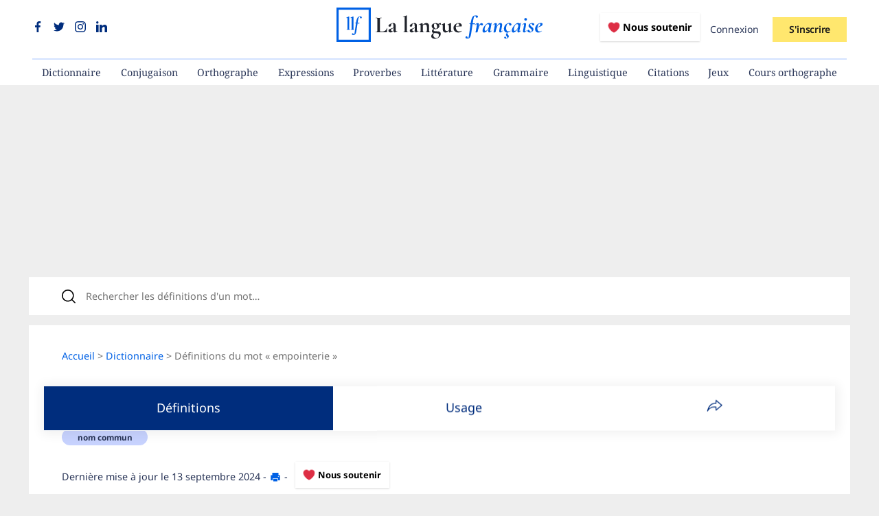

--- FILE ---
content_type: text/html; charset=utf-8
request_url: https://www.lalanguefrancaise.com/dictionnaire/definition/empointerie
body_size: 17448
content:
<!DOCTYPE html>
<html lang="fr">
  <head>
		
    <title>Définition de empointerie | Dictionnaire français</title>

		<meta name="viewport" content="width=device-width, initial-scale=1">
		<meta http-equiv="content-type" content="text/html; charset=UTF-8" />

    <meta name="description" content="Définition de empointerie : dictionnaire, étymologie, phonétique, citations littéraires, synonymes et antonymes de « empointerie »">
		<meta name="robots" content="max-snippet:-1, max-image-preview:large, max-video-preview:-1">
		<link rel="canonical" href="https://www.lalanguefrancaise.com/dictionnaire/definition/empointerie" />

    <link rel="icon" type="image/x-icon" href="https://www.lalanguefrancaise.com/assets/favicon-5183ad07de70c72606983b28310216f6c47d78d94d2fd5d37524f9f01ded28a0.png" />

		<link rel="manifest" href="/manifest.json">

		<meta name="keywords" content="empointerie,définition empointerie,empointerie définition,citation empointerie,synonyme empointerie, antonyme empointerie,phonétique empointerie,étymologie empointerie,vidéos empointerie,traduction empointerie">

    <!-- Facebook Open Graph data -->
    <meta property="og:title" content="Définition de empointerie | Dictionnaire français">
    <meta property="og:url" content="https://www.lalanguefrancaise.com/dictionnaire/definition/empointerie">
    <meta property="og:image" content="https://dictionnaire-images.s3.eu-west-3.amazonaws.com/empointerie.png">
    <meta property="og:description" content="Définition de empointerie : dictionnaire, étymologie, phonétique, citations littéraires, synonymes et antonymes de « empointerie »">
    <meta property="og:site_name" content="La langue française">
    <meta property="og:type" content="article">
		<meta property="article:publisher" content="https://www.facebook.com/lalanguefr/">
		<meta property="fb:app_id" content="688270328024906">

    <!-- Twitter Card data -->
    <meta name="twitter:card" content="summary_large_image">
    <meta name="twitter:site" content="@LLfrancaise">
    <meta name="twitter:title" content="Définition de empointerie | Dictionnaire français">
    <meta name="twitter:description" content="Définition de empointerie : dictionnaire, étymologie, phonétique, citations littéraires, synonymes et antonymes de « empointerie »">
    <meta name="twitter:creator" content="@LLfrancaise">
    <meta name="twitter:image" content="https://dictionnaire-images.s3.eu-west-3.amazonaws.com/empointerie.png">
		<meta property="twitter:domain" content="www.lalanguefrancaise.com">
    
		

    <meta name="csrf-param" content="authenticity_token" />
<meta name="csrf-token" content="1vVcBltITeiEGhJfX2t1kNI9U7L_tk7vcJ3isZ_rUDEzkLwCC2pvSJzM-BIXD6jiQRNCHexjXbvxXXT9EsjgIQ" />
    

		<link rel="alternate" type="application/rss+xml" title="Flux RSS | La langue française" href="https://www.lalanguefrancaise.com/flux.rss" />

		<!-- Structured Data -->
    <script type="application/ld+json">{
      "@context": "https://schema.org",
      "@type": "BreadcrumbList",
      "itemListElement": [{
        "@type": "ListItem",
        "position": 1,
        "name": "Accueil",
        "item": "https://www.lalanguefrancaise.com"
      },{
				"@type": "ListItem",
				"position": 2,
				"name": "Dictionnaire",
				"item": "https://www.lalanguefrancaise.com/dictionnaire"
			},{
				"@type": "ListItem",
				"position": 3,
				"name": "Définitions du mot « empointerie »",
				"item": "https://www.lalanguefrancaise.com/dictionnaire/definition/empointerie"
			}]
		}</script><script type="application/ld+json">
		{
				"@context": "http://schema.org",
				"@type": "Article",
				"mainEntityOfPage": {
						"@type": "WebPage",
						"@id": "https://www.lalanguefrancaise.com/dictionnaire/definition/empointerie"
				},
				"headline": "Empointerie : définition de « empointerie » | La langue française",
				"datePublished": "2022-04-11 09:22:14 UTC",
				"dateModified": "2024-09-13 14:06:41 UTC",
				"author": {
						"@type": "Person",
						"name": "La langue française"
				},
				"description": "Définition de empointerie : dictionnaires de référence, étymologie, phonétique, citations littéraires, synonymes et antonymes de « empointerie »",
				"image": {
						"@type": "ImageObject",
						"url": "https://dictionnaire-images.s3.eu-west-3.amazonaws.com/empointerie.png",
						"width": 1024,
						"height": 526
				},
				"publisher": {
						"@type": "Organization",
						"name": "La langue française",
						"logo": {
								"@type": "ImageObject",
								"url": "https://www.lalanguefrancaise.com/assets/icon-192x192.png",
								"width": 192,
								"height": 192
						}
				}
		}
		</script>
    <!-- End Structured Data -->

		
		
		<style type="text/css">@font-face {font-family:Noto Sans;font-style:normal;font-weight:100 900;src:url(/cf-fonts/v/noto-sans/5.0.18/latin/wght/normal.woff2);unicode-range:U+0000-00FF,U+0131,U+0152-0153,U+02BB-02BC,U+02C6,U+02DA,U+02DC,U+0304,U+0308,U+0329,U+2000-206F,U+2074,U+20AC,U+2122,U+2191,U+2193,U+2212,U+2215,U+FEFF,U+FFFD;font-display:swap;}@font-face {font-family:Noto Sans;font-style:normal;font-weight:100 900;src:url(/cf-fonts/v/noto-sans/5.0.18/cyrillic/wght/normal.woff2);unicode-range:U+0301,U+0400-045F,U+0490-0491,U+04B0-04B1,U+2116;font-display:swap;}@font-face {font-family:Noto Sans;font-style:normal;font-weight:100 900;src:url(/cf-fonts/v/noto-sans/5.0.18/devanagari/wght/normal.woff2);unicode-range:U+0900-097F,U+1CD0-1CF9,U+200C-200D,U+20A8,U+20B9,U+25CC,U+A830-A839,U+A8E0-A8FF;font-display:swap;}@font-face {font-family:Noto Sans;font-style:normal;font-weight:100 900;src:url(/cf-fonts/v/noto-sans/5.0.18/greek-ext/wght/normal.woff2);unicode-range:U+1F00-1FFF;font-display:swap;}@font-face {font-family:Noto Sans;font-style:normal;font-weight:100 900;src:url(/cf-fonts/v/noto-sans/5.0.18/vietnamese/wght/normal.woff2);unicode-range:U+0102-0103,U+0110-0111,U+0128-0129,U+0168-0169,U+01A0-01A1,U+01AF-01B0,U+0300-0301,U+0303-0304,U+0308-0309,U+0323,U+0329,U+1EA0-1EF9,U+20AB;font-display:swap;}@font-face {font-family:Noto Sans;font-style:normal;font-weight:100 900;src:url(/cf-fonts/v/noto-sans/5.0.18/cyrillic-ext/wght/normal.woff2);unicode-range:U+0460-052F,U+1C80-1C88,U+20B4,U+2DE0-2DFF,U+A640-A69F,U+FE2E-FE2F;font-display:swap;}@font-face {font-family:Noto Sans;font-style:normal;font-weight:100 900;src:url(/cf-fonts/v/noto-sans/5.0.18/latin-ext/wght/normal.woff2);unicode-range:U+0100-02AF,U+0304,U+0308,U+0329,U+1E00-1E9F,U+1EF2-1EFF,U+2020,U+20A0-20AB,U+20AD-20CF,U+2113,U+2C60-2C7F,U+A720-A7FF;font-display:swap;}@font-face {font-family:Noto Sans;font-style:normal;font-weight:100 900;src:url(/cf-fonts/v/noto-sans/5.0.18/greek/wght/normal.woff2);unicode-range:U+0370-03FF;font-display:swap;}@font-face {font-family:Noto Sans;font-style:italic;font-weight:100 900;src:url(/cf-fonts/v/noto-sans/5.0.18/vietnamese/wght/italic.woff2);unicode-range:U+0102-0103,U+0110-0111,U+0128-0129,U+0168-0169,U+01A0-01A1,U+01AF-01B0,U+0300-0301,U+0303-0304,U+0308-0309,U+0323,U+0329,U+1EA0-1EF9,U+20AB;font-display:swap;}@font-face {font-family:Noto Sans;font-style:italic;font-weight:100 900;src:url(/cf-fonts/v/noto-sans/5.0.18/latin/wght/italic.woff2);unicode-range:U+0000-00FF,U+0131,U+0152-0153,U+02BB-02BC,U+02C6,U+02DA,U+02DC,U+0304,U+0308,U+0329,U+2000-206F,U+2074,U+20AC,U+2122,U+2191,U+2193,U+2212,U+2215,U+FEFF,U+FFFD;font-display:swap;}@font-face {font-family:Noto Sans;font-style:italic;font-weight:100 900;src:url(/cf-fonts/v/noto-sans/5.0.18/greek-ext/wght/italic.woff2);unicode-range:U+1F00-1FFF;font-display:swap;}@font-face {font-family:Noto Sans;font-style:italic;font-weight:100 900;src:url(/cf-fonts/v/noto-sans/5.0.18/cyrillic/wght/italic.woff2);unicode-range:U+0301,U+0400-045F,U+0490-0491,U+04B0-04B1,U+2116;font-display:swap;}@font-face {font-family:Noto Sans;font-style:italic;font-weight:100 900;src:url(/cf-fonts/v/noto-sans/5.0.18/greek/wght/italic.woff2);unicode-range:U+0370-03FF;font-display:swap;}@font-face {font-family:Noto Sans;font-style:italic;font-weight:100 900;src:url(/cf-fonts/v/noto-sans/5.0.18/cyrillic-ext/wght/italic.woff2);unicode-range:U+0460-052F,U+1C80-1C88,U+20B4,U+2DE0-2DFF,U+A640-A69F,U+FE2E-FE2F;font-display:swap;}@font-face {font-family:Noto Sans;font-style:italic;font-weight:100 900;src:url(/cf-fonts/v/noto-sans/5.0.18/latin-ext/wght/italic.woff2);unicode-range:U+0100-02AF,U+0304,U+0308,U+0329,U+1E00-1E9F,U+1EF2-1EFF,U+2020,U+20A0-20AB,U+20AD-20CF,U+2113,U+2C60-2C7F,U+A720-A7FF;font-display:swap;}@font-face {font-family:Noto Sans;font-style:italic;font-weight:100 900;src:url(/cf-fonts/v/noto-sans/5.0.18/devanagari/wght/italic.woff2);unicode-range:U+0900-097F,U+1CD0-1CF9,U+200C-200D,U+20A8,U+20B9,U+25CC,U+A830-A839,U+A8E0-A8FF;font-display:swap;}@font-face {font-family:Noto Serif;font-style:normal;font-weight:100 900;src:url(/cf-fonts/v/noto-serif/5.0.18/greek/wght/normal.woff2);unicode-range:U+0370-03FF;font-display:swap;}@font-face {font-family:Noto Serif;font-style:normal;font-weight:100 900;src:url(/cf-fonts/v/noto-serif/5.0.18/latin/wght/normal.woff2);unicode-range:U+0000-00FF,U+0131,U+0152-0153,U+02BB-02BC,U+02C6,U+02DA,U+02DC,U+0304,U+0308,U+0329,U+2000-206F,U+2074,U+20AC,U+2122,U+2191,U+2193,U+2212,U+2215,U+FEFF,U+FFFD;font-display:swap;}@font-face {font-family:Noto Serif;font-style:normal;font-weight:100 900;src:url(/cf-fonts/v/noto-serif/5.0.18/greek-ext/wght/normal.woff2);unicode-range:U+1F00-1FFF;font-display:swap;}@font-face {font-family:Noto Serif;font-style:normal;font-weight:100 900;src:url(/cf-fonts/v/noto-serif/5.0.18/latin-ext/wght/normal.woff2);unicode-range:U+0100-02AF,U+0304,U+0308,U+0329,U+1E00-1E9F,U+1EF2-1EFF,U+2020,U+20A0-20AB,U+20AD-20CF,U+2113,U+2C60-2C7F,U+A720-A7FF;font-display:swap;}@font-face {font-family:Noto Serif;font-style:normal;font-weight:100 900;src:url(/cf-fonts/v/noto-serif/5.0.18/cyrillic-ext/wght/normal.woff2);unicode-range:U+0460-052F,U+1C80-1C88,U+20B4,U+2DE0-2DFF,U+A640-A69F,U+FE2E-FE2F;font-display:swap;}@font-face {font-family:Noto Serif;font-style:normal;font-weight:100 900;src:url(/cf-fonts/v/noto-serif/5.0.18/cyrillic/wght/normal.woff2);unicode-range:U+0301,U+0400-045F,U+0490-0491,U+04B0-04B1,U+2116;font-display:swap;}@font-face {font-family:Noto Serif;font-style:normal;font-weight:100 900;src:url(/cf-fonts/v/noto-serif/5.0.18/vietnamese/wght/normal.woff2);unicode-range:U+0102-0103,U+0110-0111,U+0128-0129,U+0168-0169,U+01A0-01A1,U+01AF-01B0,U+0300-0301,U+0303-0304,U+0308-0309,U+0323,U+0329,U+1EA0-1EF9,U+20AB;font-display:swap;}</style>

    <link rel="stylesheet" href="https://www.lalanguefrancaise.com/assets/application-0096b25e2b25ac665f9d6bae6bed1a722d66e8b942178d4cc5c81f5218afb441.css" data-turbo-track="reload" />
		<script type="importmap" data-turbo-track="reload">{
  "imports": {
    "application": "https://www.lalanguefrancaise.com/assets/application-3bb9eda669678d3db6e39e96948c1885a671c1c56960a6f6578f187164b32507.js",
    "@hotwired/stimulus": "https://www.lalanguefrancaise.com/assets/@hotwired--stimulus-379f09adbcd004e5b2c2793635d128b6e72c08d1ef5337bf8a5d1e260aaa403e.js",
    "@hotwired/stimulus-loading": "https://www.lalanguefrancaise.com/assets/stimulus-loading-3576ce92b149ad5d6959438c6f291e2426c86df3b874c525b30faad51b0d96b3.js",
    "stimulus-autocomplete": "https://www.lalanguefrancaise.com/assets/stimulus-autocomplete-db62d6c44e96a8b465ccf65261cc8189936e1864b6282c67105ed83247146555.js",
    "@rails/ujs": "https://www.lalanguefrancaise.com/assets/@rails--ujs-8fbd650218b6b146a78aa5d7d6cd8eb8d9da87cc6d504aab7fc3c6b64e94d34b.js",
    "js-cookie": "https://www.lalanguefrancaise.com/assets/js-cookie-66ccb67ef636e4c7505acac678edbf93998ab2b4b3b6a224a611aa0fd512178a.js",
    "lodash": "https://cdn.jsdelivr.net/npm/lodash-es@4.17.21/lodash.js",
    "controllers/abonnement_controller": "https://www.lalanguefrancaise.com/assets/controllers/abonnement_controller-65236a948aa9d8e8b335ced44ecfba50671d4aa7e96b768b825b16437e90fc39.js",
    "controllers/ad_stat_controller": "https://www.lalanguefrancaise.com/assets/controllers/ad_stat_controller-fa167f0918dc898e4b9e7d891673fd3f67415f41e1770720f9dc187d2b1837b7.js",
    "controllers/application": "https://www.lalanguefrancaise.com/assets/controllers/application-6d7dc2dd26e3ce6b9ca04ec9308c3ce57e5b0ed6b1baff0f89ccf3c5534033d4.js",
    "controllers/comment_controller": "https://www.lalanguefrancaise.com/assets/controllers/comment_controller-abb6de6d35f6cc35563562641c2ceee6ff4f94d740717a2d92a29db26182e73c.js",
    "controllers/crosswordNavigation_controller": "https://www.lalanguefrancaise.com/assets/controllers/crosswordNavigation_controller-b2d68668e82053ffaf40badb50f74d8dfc956c30a3173d1e052381c6eb182f81.js",
    "controllers/crossword_controller": "https://www.lalanguefrancaise.com/assets/controllers/crossword_controller-7d15542a41f69ec732a074fa5e3112c725fd4eec7ca1a5c4f60554cc5bd1f6ae.js",
    "controllers/dico_navigation_controller": "https://www.lalanguefrancaise.com/assets/controllers/dico_navigation_controller-0eaa83f1b5d5a9c92af2acd4ce8a877fa22a97662fe086d866e985e39706ebd2.js",
    "controllers/dicteeModule_controller": "https://www.lalanguefrancaise.com/assets/controllers/dicteeModule_controller-d59a9339f9ae1cfdff46bc53dde192fbeb7b5b0c60abe9da4446c8665ac20cc7.js",
    "controllers/dicteeResultsLoader_controller": "https://www.lalanguefrancaise.com/assets/controllers/dicteeResultsLoader_controller-ba0ea100f543465a13ddef4c62de5e3d964e6f4de97453f0fdf731e6fbf6ebc2.js",
    "controllers/flash_controller": "https://www.lalanguefrancaise.com/assets/controllers/flash_controller-4f4c543c63f685a049ff78e384f48c530f47c7f074b354342efd93f960d981c8.js",
    "controllers/header_navigation_controller": "https://www.lalanguefrancaise.com/assets/controllers/header_navigation_controller-a849eec19e4233c3edf411f006b0c4d1b3d233572b8cb6ea9bc797464c5a91b8.js",
    "controllers": "https://www.lalanguefrancaise.com/assets/controllers/index-78fbd01474398c3ea1bffd81ebe0dc0af5146c64dfdcbe64a0f4763f9840df28.js",
    "controllers/modal_controller": "https://www.lalanguefrancaise.com/assets/controllers/modal_controller-5c209a396da4b18feffe8e3e56067fac8d694d2dfb52ef2e80c0ba128a12f3d4.js",
    "controllers/navigation_controller": "https://www.lalanguefrancaise.com/assets/controllers/navigation_controller-b643019032521034c864cd24b4c0c84d6bef5db79b631d82344889a24e79b7dc.js",
    "controllers/onboarding_controller": "https://www.lalanguefrancaise.com/assets/controllers/onboarding_controller-0365d3170d9923467a299eebd318622e168d5e22e9b60cf3f31fb4c216716795.js",
    "controllers/popup_controller": "https://www.lalanguefrancaise.com/assets/controllers/popup_controller-624d9a738cd2dc26abd2db2772780199fa826ef59eaa89334b7d6d1c59068028.js",
    "controllers/pricing_controller": "https://www.lalanguefrancaise.com/assets/controllers/pricing_controller-c2ba7ead6161a587a457c0d87e83cb50b7e72ae5b529744204309b05936f2afe.js",
    "controllers/quizAnswer_controller": "https://www.lalanguefrancaise.com/assets/controllers/quizAnswer_controller-0db44c91308e791fdd695ed007c8fa5291d5c0d4c0c90a18284626080b00eaaf.js",
    "controllers/quizBlitzAnswer_controller": "https://www.lalanguefrancaise.com/assets/controllers/quizBlitzAnswer_controller-19da17f422e8bcf9ddafbb56b29053ed4bd72b4d381976f97d7e0361ad23c3a3.js",
    "controllers/quizBlitz_controller": "https://www.lalanguefrancaise.com/assets/controllers/quizBlitz_controller-185279921d7114d2eb3f88cc0448f009292955d0780b7384014b7c576b9156b7.js",
    "controllers/quizConjugaisonBlitzAnswer_controller": "https://www.lalanguefrancaise.com/assets/controllers/quizConjugaisonBlitzAnswer_controller-9ae6f2570ce678fa339c887d750c2b45f7fcf807d2d659d669dad88fc0150090.js",
    "controllers/quizConjugaisonBlitz_controller": "https://www.lalanguefrancaise.com/assets/controllers/quizConjugaisonBlitz_controller-4c0991903554aa9fd8ea3dd5e567eddbca6b9a960627da4c7d383c51b36230f7.js",
    "controllers/quizDictation_controller": "https://www.lalanguefrancaise.com/assets/controllers/quizDictation_controller-c941d357fecf701d6b679f05f103dfaa484a34fda8428953142cab1a4bbe7ea9.js",
    "controllers/quizQuestion_controller": "https://www.lalanguefrancaise.com/assets/controllers/quizQuestion_controller-4e07c78b9fd6d79656802c954329121355c4c87c6fa7ac584274e8ca5a246301.js",
    "controllers/quizResultsLoader_controller": "https://www.lalanguefrancaise.com/assets/controllers/quizResultsLoader_controller-e3e26438040012357fe63ecd7a2e5fc43e93a71271724c4d52bd70acd1d101ac.js",
    "controllers/search_controller": "https://www.lalanguefrancaise.com/assets/controllers/search_controller-0ce791fd736047b8c1b0042c798093d1411ca5d8be760180ba367d839e4f8c27.js"
  }
}</script>
<link rel="modulepreload" href="https://www.lalanguefrancaise.com/assets/application-3bb9eda669678d3db6e39e96948c1885a671c1c56960a6f6578f187164b32507.js">
<link rel="modulepreload" href="https://www.lalanguefrancaise.com/assets/@hotwired--stimulus-379f09adbcd004e5b2c2793635d128b6e72c08d1ef5337bf8a5d1e260aaa403e.js">
<link rel="modulepreload" href="https://www.lalanguefrancaise.com/assets/stimulus-loading-3576ce92b149ad5d6959438c6f291e2426c86df3b874c525b30faad51b0d96b3.js">
<link rel="modulepreload" href="https://www.lalanguefrancaise.com/assets/stimulus-autocomplete-db62d6c44e96a8b465ccf65261cc8189936e1864b6282c67105ed83247146555.js">
<link rel="modulepreload" href="https://www.lalanguefrancaise.com/assets/@rails--ujs-8fbd650218b6b146a78aa5d7d6cd8eb8d9da87cc6d504aab7fc3c6b64e94d34b.js">
<link rel="modulepreload" href="https://www.lalanguefrancaise.com/assets/js-cookie-66ccb67ef636e4c7505acac678edbf93998ab2b4b3b6a224a611aa0fd512178a.js">
<link rel="modulepreload" href="https://cdn.jsdelivr.net/npm/lodash-es@4.17.21/lodash.js">
<link rel="modulepreload" href="https://www.lalanguefrancaise.com/assets/controllers/abonnement_controller-65236a948aa9d8e8b335ced44ecfba50671d4aa7e96b768b825b16437e90fc39.js">
<link rel="modulepreload" href="https://www.lalanguefrancaise.com/assets/controllers/ad_stat_controller-fa167f0918dc898e4b9e7d891673fd3f67415f41e1770720f9dc187d2b1837b7.js">
<link rel="modulepreload" href="https://www.lalanguefrancaise.com/assets/controllers/application-6d7dc2dd26e3ce6b9ca04ec9308c3ce57e5b0ed6b1baff0f89ccf3c5534033d4.js">
<link rel="modulepreload" href="https://www.lalanguefrancaise.com/assets/controllers/comment_controller-abb6de6d35f6cc35563562641c2ceee6ff4f94d740717a2d92a29db26182e73c.js">
<link rel="modulepreload" href="https://www.lalanguefrancaise.com/assets/controllers/crosswordNavigation_controller-b2d68668e82053ffaf40badb50f74d8dfc956c30a3173d1e052381c6eb182f81.js">
<link rel="modulepreload" href="https://www.lalanguefrancaise.com/assets/controllers/crossword_controller-7d15542a41f69ec732a074fa5e3112c725fd4eec7ca1a5c4f60554cc5bd1f6ae.js">
<link rel="modulepreload" href="https://www.lalanguefrancaise.com/assets/controllers/dico_navigation_controller-0eaa83f1b5d5a9c92af2acd4ce8a877fa22a97662fe086d866e985e39706ebd2.js">
<link rel="modulepreload" href="https://www.lalanguefrancaise.com/assets/controllers/dicteeModule_controller-d59a9339f9ae1cfdff46bc53dde192fbeb7b5b0c60abe9da4446c8665ac20cc7.js">
<link rel="modulepreload" href="https://www.lalanguefrancaise.com/assets/controllers/dicteeResultsLoader_controller-ba0ea100f543465a13ddef4c62de5e3d964e6f4de97453f0fdf731e6fbf6ebc2.js">
<link rel="modulepreload" href="https://www.lalanguefrancaise.com/assets/controllers/flash_controller-4f4c543c63f685a049ff78e384f48c530f47c7f074b354342efd93f960d981c8.js">
<link rel="modulepreload" href="https://www.lalanguefrancaise.com/assets/controllers/header_navigation_controller-a849eec19e4233c3edf411f006b0c4d1b3d233572b8cb6ea9bc797464c5a91b8.js">
<link rel="modulepreload" href="https://www.lalanguefrancaise.com/assets/controllers/index-78fbd01474398c3ea1bffd81ebe0dc0af5146c64dfdcbe64a0f4763f9840df28.js">
<link rel="modulepreload" href="https://www.lalanguefrancaise.com/assets/controllers/modal_controller-5c209a396da4b18feffe8e3e56067fac8d694d2dfb52ef2e80c0ba128a12f3d4.js">
<link rel="modulepreload" href="https://www.lalanguefrancaise.com/assets/controllers/navigation_controller-b643019032521034c864cd24b4c0c84d6bef5db79b631d82344889a24e79b7dc.js">
<link rel="modulepreload" href="https://www.lalanguefrancaise.com/assets/controllers/onboarding_controller-0365d3170d9923467a299eebd318622e168d5e22e9b60cf3f31fb4c216716795.js">
<link rel="modulepreload" href="https://www.lalanguefrancaise.com/assets/controllers/popup_controller-624d9a738cd2dc26abd2db2772780199fa826ef59eaa89334b7d6d1c59068028.js">
<link rel="modulepreload" href="https://www.lalanguefrancaise.com/assets/controllers/pricing_controller-c2ba7ead6161a587a457c0d87e83cb50b7e72ae5b529744204309b05936f2afe.js">
<link rel="modulepreload" href="https://www.lalanguefrancaise.com/assets/controllers/quizAnswer_controller-0db44c91308e791fdd695ed007c8fa5291d5c0d4c0c90a18284626080b00eaaf.js">
<link rel="modulepreload" href="https://www.lalanguefrancaise.com/assets/controllers/quizBlitzAnswer_controller-19da17f422e8bcf9ddafbb56b29053ed4bd72b4d381976f97d7e0361ad23c3a3.js">
<link rel="modulepreload" href="https://www.lalanguefrancaise.com/assets/controllers/quizBlitz_controller-185279921d7114d2eb3f88cc0448f009292955d0780b7384014b7c576b9156b7.js">
<link rel="modulepreload" href="https://www.lalanguefrancaise.com/assets/controllers/quizConjugaisonBlitzAnswer_controller-9ae6f2570ce678fa339c887d750c2b45f7fcf807d2d659d669dad88fc0150090.js">
<link rel="modulepreload" href="https://www.lalanguefrancaise.com/assets/controllers/quizConjugaisonBlitz_controller-4c0991903554aa9fd8ea3dd5e567eddbca6b9a960627da4c7d383c51b36230f7.js">
<link rel="modulepreload" href="https://www.lalanguefrancaise.com/assets/controllers/quizDictation_controller-c941d357fecf701d6b679f05f103dfaa484a34fda8428953142cab1a4bbe7ea9.js">
<link rel="modulepreload" href="https://www.lalanguefrancaise.com/assets/controllers/quizQuestion_controller-4e07c78b9fd6d79656802c954329121355c4c87c6fa7ac584274e8ca5a246301.js">
<link rel="modulepreload" href="https://www.lalanguefrancaise.com/assets/controllers/quizResultsLoader_controller-e3e26438040012357fe63ecd7a2e5fc43e93a71271724c4d52bd70acd1d101ac.js">
<link rel="modulepreload" href="https://www.lalanguefrancaise.com/assets/controllers/search_controller-0ce791fd736047b8c1b0042c798093d1411ca5d8be760180ba367d839e4f8c27.js">
<script type="5c7a6bb4a09b7bd36ff8c32b-module">import "application"</script>

		<script type="text/javascript" src="https://cache.consentframework.com/js/pa/35605/c/LsQJs/stub" data-cfasync="false"></script>
		<script type="text/javascript" src="https://choices.consentframework.com/js/pa/35605/c/LsQJs/cmp" async data-cfasync="false"></script>

			<script type="5c7a6bb4a09b7bd36ff8c32b-text/javascript">
			yieldlove_prevent_autostart = true;
			var yieldlove_cmd = yieldlove_cmd || [];
			</script>
			<script aync="async" src="https://cdn-a.yieldlove.com/v2/yieldlove.js?lalanguefrancaise.com" type="5c7a6bb4a09b7bd36ff8c32b-text/javascript"></script>
			<script async='async' src='https://securepubads.g.doubleclick.net/tag/js/gpt.js' type="5c7a6bb4a09b7bd36ff8c32b-text/javascript"></script>
			<script type="5c7a6bb4a09b7bd36ff8c32b-text/javascript">
				var googletag = googletag || {};
				googletag.cmd = googletag.cmd || [];
				googletag.cmd.push(function() {
					googletag.pubads().disableInitialLoad();
					googletag.enableServices();
				});
			</script>


		<!-- Google tag (gtag.js) -->
		<script async src="https://www.googletagmanager.com/gtag/js?id=G-1NHKT9P60Z" type="5c7a6bb4a09b7bd36ff8c32b-text/javascript"></script>
		<script type="5c7a6bb4a09b7bd36ff8c32b-text/javascript">
			window.dataLayer = window.dataLayer || [];
			function gtag(){dataLayer.push(arguments);}
			gtag('js', new Date());

			gtag('config', 'G-1NHKT9P60Z');
		</script>

			<style>
		@media (max-width: 47.99em) {
			[id^="div-gpt-ad-yieldlove-sticky"] {
				bottom: 60px!important;
			}
		}
	</style>
	<script src="https://cdnjs.cloudflare.com/ajax/libs/Chart.js/3.9.0/chart.min.js" integrity="sha512-R60W3LgKdvvfwbGbqKusRu/434Snuvr9/Flhtoq9cj1LQ9P4HFKParULqOCAisHk/J4zyaEWWjiWIMuP13vXEg==" crossorigin="anonymous" referrerpolicy="no-referrer" type="5c7a6bb4a09b7bd36ff8c32b-text/javascript"></script>


	</head>
  <body 
>

		<header id="header-container">
	<div>
		<div>
			<div id="header-social-icons">
				<span>
					<a title="Nous suivre sur Facebook" target="_blank" rel="noopener nofollow" href="https://www.facebook.com/lalanguefr"><?xml version="1.0"?>
<svg xmlns="http://www.w3.org/2000/svg" xmlns:xlink="http://www.w3.org/1999/xlink" xmlns:svgjs="http://svgjs.com/svgjs" version="1.1" width="16" height="16" x="0" y="0" viewBox="0 0 24 24" xml:space="preserve"><g><path xmlns="http://www.w3.org/2000/svg" d="m15.997 3.985h2.191v-3.816c-.378-.052-1.678-.169-3.192-.169-3.159 0-5.323 1.987-5.323 5.639v3.361h-3.486v4.266h3.486v10.734h4.274v-10.733h3.345l.531-4.266h-3.877v-2.939c.001-1.233.333-2.077 2.051-2.077z" fill="currentColor" data-original="#000000" /></g></svg>
</a>
					<a title="Nous suivre sur Twitter" target="_blank" rel="noopener nofollow" href="https://x.com/LLfrancaise"><?xml version="1.0"?>
<svg xmlns="http://www.w3.org/2000/svg" xmlns:xlink="http://www.w3.org/1999/xlink" xmlns:svgjs="http://svgjs.com/svgjs" version="1.1" width="16" height="16" x="0" y="0" viewBox="0 0 24 24" xml:space="preserve"><g><path xmlns="http://www.w3.org/2000/svg" d="m21.534 7.113c.976-.693 1.797-1.558 2.466-2.554v-.001c-.893.391-1.843.651-2.835.777 1.02-.609 1.799-1.566 2.165-2.719-.951.567-2.001.967-3.12 1.191-.903-.962-2.19-1.557-3.594-1.557-2.724 0-4.917 2.211-4.917 4.921 0 .39.033.765.114 1.122-4.09-.2-7.71-2.16-10.142-5.147-.424.737-.674 1.58-.674 2.487 0 1.704.877 3.214 2.186 4.089-.791-.015-1.566-.245-2.223-.606v.054c0 2.391 1.705 4.377 3.942 4.835-.401.11-.837.162-1.29.162-.315 0-.633-.018-.931-.084.637 1.948 2.447 3.381 4.597 3.428-1.674 1.309-3.8 2.098-6.101 2.098-.403 0-.79-.018-1.177-.067 2.18 1.405 4.762 2.208 7.548 2.208 8.683 0 14.342-7.244 13.986-14.637z" fill="currentColor" data-original="#000000" /></g></svg>
</a>
					<a title="Nous suivre sur Instagram" target="_blank" rel="noopener nofollow" href="https://www.instagram.com/lalangue_fr/"><?xml version="1.0"?>
<svg xmlns="http://www.w3.org/2000/svg" xmlns:xlink="http://www.w3.org/1999/xlink" xmlns:svgjs="http://svgjs.com/svgjs" version="1.1" width="16" height="16" x="0" y="0" viewBox="0 0 24 24" xml:space="preserve" class=""><g><path xmlns="http://www.w3.org/2000/svg" d="m12.004 5.838c-3.403 0-6.158 2.758-6.158 6.158 0 3.403 2.758 6.158 6.158 6.158 3.403 0 6.158-2.758 6.158-6.158 0-3.403-2.758-6.158-6.158-6.158zm0 10.155c-2.209 0-3.997-1.789-3.997-3.997s1.789-3.997 3.997-3.997 3.997 1.789 3.997 3.997c.001 2.208-1.788 3.997-3.997 3.997z" fill="currentColor" data-original="#000000"/><path xmlns="http://www.w3.org/2000/svg" d="m16.948.076c-2.208-.103-7.677-.098-9.887 0-1.942.091-3.655.56-5.036 1.941-2.308 2.308-2.013 5.418-2.013 9.979 0 4.668-.26 7.706 2.013 9.979 2.317 2.316 5.472 2.013 9.979 2.013 4.624 0 6.22.003 7.855-.63 2.223-.863 3.901-2.85 4.065-6.419.104-2.209.098-7.677 0-9.887-.198-4.213-2.459-6.768-6.976-6.976zm3.495 20.372c-1.513 1.513-3.612 1.378-8.468 1.378-5 0-7.005.074-8.468-1.393-1.685-1.677-1.38-4.37-1.38-8.453 0-5.525-.567-9.504 4.978-9.788 1.274-.045 1.649-.06 4.856-.06l.045.03c5.329 0 9.51-.558 9.761 4.986.057 1.265.07 1.645.07 4.847-.001 4.942.093 6.959-1.394 8.453z" fill="currentColor" data-original="#000000" /><circle xmlns="http://www.w3.org/2000/svg" cx="18.406" cy="5.595" r="1.439" fill="currentColor" data-original="#000000"/></g></svg>
</a>
					<a title="Nous suivre sur LinkedIn" target="_blank" rel="noopener nofollow" href="https://www.linkedin.com/company/la-langue-francaise"><?xml version="1.0"?>
<svg xmlns="http://www.w3.org/2000/svg" xmlns:xlink="http://www.w3.org/1999/xlink" xmlns:svgjs="http://svgjs.com/svgjs" version="1.1" width="16" height="16" x="0" y="0" viewBox="0 0 512 512" xml:space="preserve" class=""><g>
<g xmlns="http://www.w3.org/2000/svg">
	<g>
		<rect y="160" width="114.496" height="352" fill="currentColor" data-original="#000000" />
	</g>
</g>
<g xmlns="http://www.w3.org/2000/svg">
	<g>
		<path d="M426.368,164.128c-1.216-0.384-2.368-0.8-3.648-1.152c-1.536-0.352-3.072-0.64-4.64-0.896    c-6.08-1.216-12.736-2.08-20.544-2.08c-66.752,0-109.088,48.544-123.04,67.296V160H160v352h114.496V320    c0,0,86.528-120.512,123.04-32c0,79.008,0,224,0,224H512V274.464C512,221.28,475.552,176.96,426.368,164.128z" fill="currentColor" data-original="#000000" />
	</g>
</g>
<g xmlns="http://www.w3.org/2000/svg">
	<g>
		<circle cx="56" cy="56" r="56" fill="currentColor" data-original="#000000" />
	</g>
</g>
<g xmlns="http://www.w3.org/2000/svg">
</g>
<g xmlns="http://www.w3.org/2000/svg">
</g>
<g xmlns="http://www.w3.org/2000/svg">
</g>
<g xmlns="http://www.w3.org/2000/svg">
</g>
<g xmlns="http://www.w3.org/2000/svg">
</g>
<g xmlns="http://www.w3.org/2000/svg">
</g>
<g xmlns="http://www.w3.org/2000/svg">
</g>
<g xmlns="http://www.w3.org/2000/svg">
</g>
<g xmlns="http://www.w3.org/2000/svg">
</g>
<g xmlns="http://www.w3.org/2000/svg">
</g>
<g xmlns="http://www.w3.org/2000/svg">
</g>
<g xmlns="http://www.w3.org/2000/svg">
</g>
<g xmlns="http://www.w3.org/2000/svg">
</g>
<g xmlns="http://www.w3.org/2000/svg">
</g>
<g xmlns="http://www.w3.org/2000/svg">
</g>
</g></svg>
</a>
				</span>
			</div>

			<div>
				<span>
					<a title="La langue française" href="/"><img alt="La langue française" width="300" height="50" fetchpriority="high" src="https://www.lalanguefrancaise.com/assets/logo-llfr-2021-a5b9f65af0ccc6b7a8ca21c922904eb4a3578a6d5d8793117dfb4c6a3b1ff2e8.svg" /></a>
				</span>
			</div>
			<div id="login-menu">
				<span>
						<a title="Nous soutenir" class="support-btn" href="/abonnements">
							<svg xmlns="http://www.w3.org/2000/svg" viewBox="0 0 36 36"><path fill="#DD2E44" d="M35.885 11.833c0-5.45-4.418-9.868-9.867-9.868-3.308 0-6.227 1.633-8.018 4.129-1.791-2.496-4.71-4.129-8.017-4.129-5.45 0-9.868 4.417-9.868 9.868 0 .772.098 1.52.266 2.241C1.751 22.587 11.216 31.568 18 34.034c6.783-2.466 16.249-11.447 17.617-19.959.17-.721.268-1.469.268-2.242z"/></svg>
							<span>Nous soutenir</span>
</a>						<a title="Connexion" class="connexion-cta" href="/utilisateurs/connexion">Connexion</a>
						<a title="S&#39;inscrire" class="cta" href="/utilisateurs/inscription?s=header">S&#39;inscrire</a>
				</span>
			</div>
	
		</div>
		<nav>
			<a title="Dictionnaire" href="/dictionnaire">Dictionnaire</a>
			<a title="Conjugaison" href="/conjugaison">Conjugaison</a>
			<a title="Orthographe" href="/orthographe">Orthographe</a>
			<a title="Expressions" href="/expressions">Expressions</a>
			<a title="Proverbes" href="/proverbes">Proverbes</a>
			<a title="Littérature" href="/litterature">Littérature</a>
			<a title="Grammaire" href="/grammaire">Grammaire</a>	
			<a title="Linguistique" href="/linguistique">Linguistique</a>
			<a title="Citations" href="/citations">Citations</a>
			<div class="dropdown-menu">
				Jeux
				<ul>
					<li><a title="Quiz" href="/quiz">Quiz</a></li>
					<li><a title="Dictées" href="/dictees">Dictées</a></li>
					<li><a title="Mots croisés" href="/mots-croises">Mots croisés</a></li>
				</ul>
			</div>		
			<a title="Cours orthographe" href="https://www.lalanguefrancaise.com/formations">Cours orthographe</a>		
		</nav>
	</div>
</header>

<header id="header-reponsive-container" class="nav-down">
	<div data-controller="header-navigation">
		<div>
			<div id="header-hamburger-menu" data-action="click->header-navigation#showNavigation">
				<span>
					<img alt="Menu" title="Menu" width="20" height="20" fetchpriority="low" src="https://www.lalanguefrancaise.com/assets/menu-7df91a6f3a00e53b08064f9c80177753c94ae87127aa2fe669f9cfcb1711f6c3.svg" />
				</span>
			</div>

			<div>
				<span>
					<a title="La langue française" href="/"><img alt="La langue française" width="200" heigh="29" fetchpriority="high" src="https://www.lalanguefrancaise.com/assets/logo-mobile-7aaac30fece9b89c09381f92a62e87adc206957b00ffea336cec70a163dadebc.svg" /></a>
				</span>
			</div>
			<div>
				<span id="login-responsive-menu">
						<a href="/utilisateurs/connexion"><img alt="Se connecter" title="Se connecter" width="18" height="18" fetchpriority="low" src="https://www.lalanguefrancaise.com/assets/account-447efc035b8a51756ca6222552136901468e7398d89bfc42765f96d5ebff4218.svg" /></a>
				</span>
			</div>
		</div>
		<nav id="hamburger-nav" data-header-navigation-target="hamburger">
			<a title="Dictionnaire" href="/dictionnaire">Dictionnaire</a>
			<a title="Conjugaison" href="/conjugaison">Conjugaison</a>
			<a title="Orthographe" href="/orthographe">Orthographe</a>
			<a title="Expressions" href="/expressions">Expressions</a>
			<a title="Proverbes" href="/proverbes">Proverbes</a>
			<a title="Littérature" href="/litterature">Littérature</a>
			<a title="Grammaire" href="/grammaire">Grammaire</a>	
			<a title="Linguistique" href="/linguistique">Linguistique</a>	
			<a title="Citations" href="/citations">Citations</a>
			<a title="Quiz" href="/quiz">Quiz</a>
			<a title="Dictées" href="/dictees">Dictées</a>
			<a title="Mots croisés" href="/mots-croises">Mots croisés</a>	
			<a title="Cours orthographe" href="https://www.lalanguefrancaise.com/formations">Cours orthographe</a>

			<div>
					<a title="S&#39;inscrire" class="cta-blue" href="/utilisateurs/inscription?s=header">S&#39;inscrire</a>
			</div>						
		</nav>
	</div>
</header>

			<!-- Yieldlove d_970x250_1 -->
			<div class='ads-250-desktop'><div id='div-gpt-ad-1407836136397-0'>
  <script type="5c7a6bb4a09b7bd36ff8c32b-text/javascript">
    if (window.innerWidth >= 970) {
      googletag.cmd.push(function() {
        googletag.defineSlot('/53015287,22660321019/lalanguefrancaise.com_d_970x250_1', [[970, 250], [970, 90], [728, 250], [728, 90], [300, 250]], 'div-gpt-ad-1407836136397-0').addService(googletag.pubads());
        googletag.display('div-gpt-ad-1407836136397-0');
      });
      yieldlove_cmd.push(function () {
        YLHH.bidder.startAuction('/53015287,22660321019/lalanguefrancaise.com_d_970x250_1', undefined);
      });
    }
  </script>
</div>
</div>
			<!-- End Yieldlove d_970x250_1 -->

			<form id="form-search" data-controller="autocomplete search" data-autocomplete-url-value="/search_dico" action="/dictionnaire/recherche" accept-charset="UTF-8" data-remote="true" method="get">
		<div id="search-container">
			<div>
				<input type="image" src="/assets/loupe.svg" alt="Recherche" fetchpriority="low">
				<input type="text" name="q" data-autocomplete-target="input" placeholder="Rechercher les définitions d'un mot…" id="search-dico" data-path="/dictionnaire/recherche/" data-target="search.input" data-action="keydown->search#enterSearch" data-path="/dictionnaire/recherche/" />
			</div>
			<ul data-autocomplete-target="results" id="search-results"></ul>
		</div>
</form>

		<div id="main-container">
			<div>
				<div id="flash-messages-container">
				</div>
				









<article id="dictionnaire-article-v4">
	<p id="breadscrumb"><a href="/">Accueil</a> > <a href="/dictionnaire">Dictionnaire</a> > Définitions du mot « empointerie »</p>

	<div id="dictionnaire-article-title">
		<h1>Empointerie</h1>
			<div>
					<span>[ɑ̃pwɛ̃tœri]</span>
				<div>
					<audio id="player-phonetic" src="https://dictionnaire-prononciation.s3.eu-west-3.amazonaws.com/empointerie.mp3" type="audio/mp3"></audio>
					<span class="player-btn-listen" onclick="if (!window.__cfRLUnblockHandlers) return false; document.getElementById('player-phonetic').play()" title="Écouter" data-cf-modified-5c7a6bb4a09b7bd36ff8c32b-=""><svg width="18px" height="18px" viewBox="0 0 32 32" xmlns="http://www.w3.org/2000/svg"><title>Ecouter</title><path d="M17.229,4a.9.9,0,0,0-.569.232l-7.6,6.32a1.158,1.158,0,0,1-.955.328H3.208A1.2,1.2,0,0,0,2,12.088v7.826A1.2,1.2,0,0,0,3.208,21.12H8.1a1.158,1.158,0,0,1,.955.328l7.6,6.32c.521.433,1.081.224,1.081-.289V4.522A.494.494,0,0,0,17.229,4ZM27,6.3,25.209,8.093a14.708,14.708,0,0,1,0,15.844l1.785,1.776A17.19,17.19,0,0,0,27,6.3Zm-4.333,4.323L20.905,12.4a6.035,6.035,0,0,1,0,7.237l1.756,1.756a8.554,8.554,0,0,0,.01-10.769Z" style="fill:currentColor"/></svg></span>
				</div>
			</div>
	</div>

			<ul id="cgrams-container">
					<a title="nom commun" style="background-color: #c7d2fe;" href="/dictionnaire/classe-grammaticale/nom-commun">nom commun</a>
			</ul>

	<p class="entry-meta">	
		Dernière mise à jour le
		<time class="entry-time" itemprop="dateModified" datetime="2024-09-13 14:06:41 UTC">13 septembre 2024</time>
			-
			<a id="print-container" title="Imprimer" href="/abonnements?print=true">
				<svg xmlns="http://www.w3.org/2000/svg" width="18" height="18" viewBox="0 0 24 24"  aria-hidden="true"><path d="M17.5 4c.3 0 .5.2.5.5v4h2.5c.3 0 .5.2.5.5v9c0 .3-.2.5-.5.5H17V15c0-.2-.2-.4-.4-.5H7.5c-.3 0-.5.2-.5.5v3.5H3.5A.5.5 0 013 18V9c0-.3.2-.5.5-.5H6v-4c0-.3.2-.5.5-.5h11zm1.5 6.5h-2v1h2v-1zM8 15.5h8v5H8z" fill="currentColor"></path></svg>
</a>			- 
			<a title="Nous soutenir" class="support-btn" href="/abonnements">
				<svg xmlns="http://www.w3.org/2000/svg" viewBox="0 0 36 36"><path fill="#DD2E44" d="M35.885 11.833c0-5.45-4.418-9.868-9.867-9.868-3.308 0-6.227 1.633-8.018 4.129-1.791-2.496-4.71-4.129-8.017-4.129-5.45 0-9.868 4.417-9.868 9.868 0 .772.098 1.52.266 2.241C1.751 22.587 11.216 31.568 18 34.034c6.783-2.466 16.249-11.447 17.617-19.959.17-.721.268-1.469.268-2.242z"/></svg>
				<span>Nous soutenir</span>
</a>	</p>

			<!--YIELDLOVE_D_728X90_1_V2-->
			<div class='ads-90-mobile'>
<div id='div-gpt-ad-1407836149592-0'>
  <script type="5c7a6bb4a09b7bd36ff8c32b-text/javascript">
    if (window.innerWidth < 970) {
      googletag.cmd.push(function() {
        googletag.defineSlot('/53015287,22660321019/lalanguefrancaise.com_m_336x280_4', [[336, 280], [300, 250], [320, 100], [320, 50]], 'div-gpt-ad-1407836149592-0').addService(googletag.pubads());
        googletag.display('div-gpt-ad-1407836149592-0');
      });
      yieldlove_cmd.push(function () {
        YLHH.bidder.startAuction('/53015287,22660321019/lalanguefrancaise.com_m_336x280_4', undefined);
      });
    }
  </script>
</div></div>
			<!--END YIELDLOVE_D_728X90_1_V2-->

		<section id="definition">
				<h2 id="0">Définitions de « empointerie »</h2>
				
					<h3>Empointerie - Nom commun</h3>
					<dl>
						<dt class="visually-hidden">Empointerie — définition française (sens 1, nom commun)</dt>
							<dd>
								Atelier ou installation dédiée à l&#39;affûtage des pointes d&#39;aiguilles et d&#39;épingles.
									<blockquote>
										Ordonnance du 15 décembre 1824, portant que les sieurs Rossignol frères sont autorisés à convertir le moulin à blé, dit la Foulerie, quʼils possèdent dans la commune de Saint-Martin-des-Prés, sur la rivière dʼIton (Orne), en une usine propre à la fabrication dʼaiguilles, et composé de tréfilerie, <em>empointerie</em> et polissoirs.
											<footer>
												— 
														Annales des mines: ou recueil de mémoires sur lʼexploitation des mines et sur les sciences qui sʼy rapportent ; Rédigées par le Conseil général des Mines - Volume 10, <cite>1825</cite>
											</footer>
									</blockquote>
							</dd>
					</dl>


					<!-- Yieldlove YIELDLOVE_D_728X280_1_V2 -->
					<div class='ads-280'><div id='div-gpt-ad-1407836038363-0'>
  <script type="5c7a6bb4a09b7bd36ff8c32b-text/javascript">
    if (window.innerWidth >= 970) {
      yieldlove_cmd.push(function () {
    	  YLHH.utils.lazyLoad('div-gpt-ad-1407836038363-0', function () {
          googletag.cmd.push(function() {
            googletag.defineSlot('/53015287,22660321019/lalanguefrancaise.com_d_728x280_1', [[728, 280], [728, 250], [728, 90], [336, 280], [300, 250], [320, 100], [320, 50]], 'div-gpt-ad-1407836038363-0').addService(googletag.pubads());
            googletag.display('div-gpt-ad-1407836038363-0');
          });
          YLHH.bidder.startAuction('/53015287,22660321019/lalanguefrancaise.com_d_728x280_1', undefined);
        });
      })
  	}
    if (window.innerWidth < 970) {
      yieldlove_cmd.push(function () {
  	    YLHH.utils.lazyLoad('div-gpt-ad-1407836038363-0', function () {
          googletag.cmd.push(function() {
            googletag.defineSlot('/53015287,22660321019/lalanguefrancaise.com_m_336x280_2', [[336, 280], [300, 250], [320, 100], [320, 50]], 'div-gpt-ad-1407836038363-0').addService(googletag.pubads());
            googletag.display('div-gpt-ad-1407836038363-0');
          });
          YLHH.bidder.startAuction('/53015287,22660321019/lalanguefrancaise.com_m_336x280_2', undefined);
        });
      });
	  }
  </script></div>
</div>

					<!-- End YIELDLOVE_D_728X280_1_V2 -->

		</section>


		<h2 id="1">Usage du mot « empointerie »</h2>
			<section id="ngram">
				<h3>Évolution historique de l’usage du mot « empointerie » depuis 1800</h3>
				<canvas id="ngram_canva" width="750" height="450" role="img" aria-label="Évolution de la fréquence du mot 'empointerie' dans les textes publiés, 1800‑2019. Source : Google Books Ngram Viewer."></canvas>

			</section>


		<!-- Yieldlove YIELDLOVE_D_728X280_2_V2 -->
		<div class='ads-280'><div id='div-gpt-ad-1407836094984-0'>
  <script type="5c7a6bb4a09b7bd36ff8c32b-text/javascript">
    if (window.innerWidth >= 970) {
      yieldlove_cmd.push(function () {
    	  YLHH.utils.lazyLoad('div-gpt-ad-1407836094984-0', function () {
          googletag.cmd.push(function() {
            googletag.defineSlot('/53015287,22660321019/lalanguefrancaise.com_d_728x280_2', [[728, 280], [728, 250], [728, 90], [336, 280], [300, 250], [320, 100], [320, 50]], 'div-gpt-ad-1407836094984-0').addService(googletag.pubads());
            googletag.display('div-gpt-ad-1407836094984-0');
          });
          YLHH.bidder.startAuction('/53015287,22660321019/lalanguefrancaise.com_d_728x280_2', undefined);
        });
      })
  	}
    if (window.innerWidth < 970) {
      yieldlove_cmd.push(function () {
  	    YLHH.utils.lazyLoad('div-gpt-ad-1407836094984-0', function () {
          googletag.cmd.push(function() {
            googletag.defineSlot('/53015287,22660321019/lalanguefrancaise.com_m_336x280_3', [[336, 280], [300, 250], [320, 100], [320, 50]], 'div-gpt-ad-1407836094984-0').addService(googletag.pubads());
            googletag.display('div-gpt-ad-1407836094984-0');
          });
          YLHH.bidder.startAuction('/53015287,22660321019/lalanguefrancaise.com_m_336x280_3', undefined);
        });
      });
	  }
  </script>
</div></div>
		<!-- End YIELDLOVE_D_728X280_2_V2 -->





	<br />

	<hr>

	<section id="sources">
			<h4>Sources et ressources complémentaires</h4>
			<ul>
								<li><a title="Définitions du Wiktionnaire" href="https://fr.wiktionary.org/wiki/empointerie">Définitions du Wiktionnaire</a></li>
			</ul>
	</section>
</article>

<div data-controller="modal">
	<div id="modal-overlay" data-action="click->modal#closeModal" data-modal-target="overlay"></div>
	<div id="modal-crossword-result" data-modal-target="sharingContainer resultContainer">
		<div>
			<span data-action="click->modal#closeModal">X</span>
			<div id="emoji-result">📤</div>
			<p id="modal-title">Partager cette page</p>
			<ul id="crossword-social-sharing">
				<li data-modal-target="copyLink" data-action="click->modal#copyLink" data-url="https://www.lalanguefrancaise.com/dictionnaire/definition/empointerie">
					<?xml version="1.0" encoding="utf-8"?><!-- Uploaded to: SVG Repo, www.svgrepo.com, Generator: SVG Repo Mixer Tools -->
<svg width="21pt" height="21pt" viewBox="0 0 24 24" fill="none" xmlns="http://www.w3.org/2000/svg">
<path d="M12 2C6.48 2 2 6.48 2 12C2 17.52 6.48 22 12 22C17.52 22 22 17.52 22 12C22 6.48 17.52 2 12 2ZM8.65 14.77C8.54 15.07 8.25 15.26 7.95 15.26C7.86 15.26 7.78 15.25 7.69 15.21C6.88 14.91 6.2 14.32 5.77 13.55C4.77 11.75 5.39 9.4 7.14 8.31L9.48 6.86C10.34 6.33 11.35 6.17 12.31 6.42C13.27 6.67 14.08 7.3 14.57 8.18C15.57 9.98 14.95 12.33 13.2 13.42L12.94 13.61C12.6 13.85 12.13 13.77 11.89 13.44C11.65 13.1 11.73 12.63 12.06 12.39L12.37 12.17C13.49 11.47 13.87 10.02 13.26 8.91C12.97 8.39 12.5 8.02 11.94 7.87C11.38 7.72 10.79 7.81 10.28 8.13L7.92 9.59C6.84 10.26 6.46 11.71 7.07 12.83C7.32 13.28 7.72 13.63 8.2 13.81C8.59 13.95 8.79 14.38 8.65 14.77ZM16.92 15.65L14.58 17.1C13.99 17.47 13.33 17.65 12.66 17.65C12.36 17.65 12.05 17.61 11.75 17.53C10.79 17.28 9.98 16.65 9.5 15.77C8.5 13.97 9.12 11.62 10.87 10.53L11.13 10.34C11.47 10.1 11.94 10.18 12.18 10.51C12.42 10.85 12.34 11.32 12.01 11.56L11.7 11.78C10.58 12.48 10.2 13.93 10.81 15.04C11.1 15.56 11.57 15.93 12.13 16.08C12.69 16.23 13.28 16.14 13.79 15.82L16.13 14.37C17.21 13.7 17.59 12.25 16.98 11.13C16.73 10.68 16.33 10.33 15.85 10.15C15.46 10.01 15.26 9.58 15.41 9.19C15.55 8.8 15.99 8.6 16.37 8.75C17.18 9.05 17.86 9.64 18.29 10.41C19.28 12.21 18.67 14.56 16.92 15.65Z" fill="currentColor"/>
</svg><span> Copier le lien</span></li>			
				<a title="Partager sur Facebook" target="_blank" rel="noopener nofollow" href="https://www.facebook.com/sharer/sharer.php?u=https://www.lalanguefrancaise.com/dictionnaire/definition/empointerie&amp;display=popup">
					<li><svg id="Capa_1" enable-background="new 0 0 512 512" height="18pt" viewBox="0 0 512 512" width="18pt" xmlns="http://www.w3.org/2000/svg"><path d="m512 256c0-141.4-114.6-256-256-256s-256 114.6-256 256 114.6 256 256 256c1.5 0 3 0 4.5-.1v-199.2h-55v-64.1h55v-47.2c0-54.7 33.4-84.5 82.2-84.5 23.4 0 43.5 1.7 49.3 2.5v57.2h-33.6c-26.5 0-31.7 12.6-31.7 31.1v40.8h63.5l-8.3 64.1h-55.2v189.5c107-30.7 185.3-129.2 185.3-246.1z" fill="currentColor"/></svg><span> Facebook</span></li>
</a>				<a title="Partager sur Twitter" target="_blank" id="twitter-share-crossword" data-url="https://www.lalanguefrancaise.com/dictionnaire/definition/empointerie" rel="noopener nofollow" href="https://x.com/intent/tweet?url=https://www.lalanguefrancaise.com/dictionnaire/definition/empointerie&amp;via=LLfrancaise&amp;text=Définitions du mot « empointerie » en français">
					<li><svg height="18pt" viewBox="0 0 512 512" width="18pt" xmlns="http://www.w3.org/2000/svg"><path d="m256 0c-141.363281 0-256 114.636719-256 256s114.636719 256 256 256 256-114.636719 256-256-114.636719-256-256-256zm116.886719 199.601562c.113281 2.519532.167969 5.050782.167969 7.59375 0 77.644532-59.101563 167.179688-167.183594 167.183594h.003906-.003906c-33.183594 0-64.0625-9.726562-90.066406-26.394531 4.597656.542969 9.277343.8125 14.015624.8125 27.53125 0 52.867188-9.390625 72.980469-25.152344-25.722656-.476562-47.410156-17.464843-54.894531-40.8125 3.582031.6875 7.265625 1.0625 11.042969 1.0625 5.363281 0 10.558593-.722656 15.496093-2.070312-26.886718-5.382813-47.140624-29.144531-47.140624-57.597657 0-.265624 0-.503906.007812-.75 7.917969 4.402344 16.972656 7.050782 26.613281 7.347657-15.777343-10.527344-26.148437-28.523438-26.148437-48.910157 0-10.765624 2.910156-20.851562 7.957031-29.535156 28.976563 35.554688 72.28125 58.9375 121.117187 61.394532-1.007812-4.304688-1.527343-8.789063-1.527343-13.398438 0-32.4375 26.316406-58.753906 58.765625-58.753906 16.902344 0 32.167968 7.144531 42.890625 18.566406 13.386719-2.640625 25.957031-7.53125 37.3125-14.261719-4.394531 13.714844-13.707031 25.222657-25.839844 32.5 11.886719-1.421875 23.214844-4.574219 33.742187-9.253906-7.863281 11.785156-17.835937 22.136719-29.308593 30.429687zm0 0" fill="currentColor" /></svg><span> Twitter</span></li>
</a>				<a title="Partager sur LinkedIn" target="_blank" rel="noopener nofollow" href="https://www.linkedin.com/sharing/share-offsite/?url=https://www.lalanguefrancaise.com/dictionnaire/definition/empointerie">
					<li><svg height="18pt" viewBox="0 0 512 512" width="18pt" xmlns="http://www.w3.org/2000/svg"><path d="m256 0c-141.363281 0-256 114.636719-256 256s114.636719 256 256 256 256-114.636719 256-256-114.636719-256-256-256zm-74.390625 387h-62.347656v-187.574219h62.347656zm-31.171875-213.1875h-.40625c-20.921875 0-34.453125-14.402344-34.453125-32.402344 0-18.40625 13.945313-32.410156 35.273437-32.410156 21.328126 0 34.453126 14.003906 34.859376 32.410156 0 18-13.53125 32.402344-35.273438 32.402344zm255.984375 213.1875h-62.339844v-100.347656c0-25.21875-9.027343-42.417969-31.585937-42.417969-17.222656 0-27.480469 11.601563-31.988282 22.800781-1.648437 4.007813-2.050781 9.609375-2.050781 15.214844v104.75h-62.34375s.816407-169.976562 0-187.574219h62.34375v26.558594c8.285157-12.78125 23.109375-30.960937 56.1875-30.960937 41.019531 0 71.777344 26.808593 71.777344 84.421874zm0 0" fill="currentColor" /></svg><span> LinkedIn</span></li>
</a>				<a title="Partager sur WhatsApp" target="_blank" rel="noopener nofollow" href="https://web.whatsapp.com/send?text=Définitions et étymologie de « empointerie » https://www.lalanguefrancaise.com/dictionnaire/definition/empointerie">
					<li><svg xmlns="http://www.w3.org/2000/svg" xmlns:xlink="http://www.w3.org/1999/xlink" version="1.1" width="18pt" height="18pt" viewBox="0 0 256 256" xml:space="preserve">
<g style="stroke: none; stroke-width: 0; stroke-dasharray: none; stroke-linecap: butt; stroke-linejoin: miter; stroke-miterlimit: 10; fill: currentColor; fill-rule: nonzero; opacity: 1;" transform="translate(1.4065934065934016 1.4065934065934016) scale(2.81 2.81)" >
	<path d="M 45 0 C 20.147 0 0 20.147 0 45 c 0 24.853 20.147 45 45 45 s 45 -20.147 45 -45 C 90 20.147 69.853 0 45 0 z M 45.454 68.712 c -4.304 0 -8.347 -1.1 -11.865 -3.031 L 20 70 l 4.431 -13.068 c -2.235 -3.67 -3.522 -7.974 -3.522 -12.576 C 20.908 30.904 31.898 20 45.454 20 C 59.013 20 70 30.904 70 44.356 S 59.012 68.712 45.454 68.712 z" style="stroke: none; stroke-width: 1; stroke-dasharray: none; stroke-linecap: butt; stroke-linejoin: miter; stroke-miterlimit: 10; fill: rgb(0,0,0); fill-rule: nonzero; opacity: 1;" transform=" matrix(1 0 0 1 0 0) " stroke-linecap="round" />
	<path d="M 45.454 23.879 c -11.38 0 -20.637 9.186 -20.637 20.477 c 0 4.481 1.461 8.63 3.931 12.006 l -2.578 7.605 l 7.931 -2.521 c 3.258 2.139 7.162 3.387 11.354 3.387 c 11.378 0 20.637 -9.185 20.637 -20.476 C 66.092 33.066 56.834 23.879 45.454 23.879 z M 57.499 52.805 c -0.503 1.393 -2.96 2.738 -4.062 2.837 c -1.103 0.1 -1.103 0.897 -7.221 -1.492 c -6.117 -2.391 -9.977 -8.615 -10.278 -9.013 c -0.302 -0.398 -2.457 -3.236 -2.457 -6.174 c 0 -2.937 1.554 -4.382 2.105 -4.979 c 0.552 -0.597 1.204 -0.747 1.605 -0.747 s 0.803 0.05 1.153 0.05 c 0.352 0 0.852 -0.199 1.353 0.996 c 0.501 1.196 1.706 4.133 1.856 4.432 c 0.151 0.299 0.252 0.648 0.05 1.046 c -0.199 0.399 -0.299 0.647 -0.601 0.996 c -0.301 0.348 -0.632 0.778 -0.903 1.046 c -0.301 0.297 -0.614 0.62 -0.264 1.217 c 0.351 0.598 1.559 2.552 3.347 4.134 c 2.298 2.033 4.237 2.664 4.838 2.963 c 0.602 0.299 0.953 0.249 1.304 -0.151 c 0.352 -0.398 1.505 -1.742 1.906 -2.34 c 0.401 -0.597 0.803 -0.497 1.354 -0.298 c 0.55 0.198 3.509 1.643 4.111 1.942 c 0.601 0.298 1.002 0.448 1.153 0.697 C 57.999 50.214 57.999 51.409 57.499 52.805 z" style="stroke: none; stroke-width: 1; stroke-dasharray: none; stroke-linecap: butt; stroke-linejoin: miter; stroke-miterlimit: 10; fill: currentColor; fill-rule: nonzero; opacity: 1;" transform=" matrix(1 0 0 1 0 0) " stroke-linecap="round" />
</g>
</svg><span> WhatsApp</span></li>
</a>			</ul>
		</div>
	</div>
</div>





	<div data-controller="popup">
  <div id="popup-overlay" data-action="click->popup#close" data-popup-target="overlay"></div>
  <div id="frantastique-popup" data-popup-target="popup">
  </div>
</div>


			</div>
			<aside>
		<div>
			<div class="sticky">
						<!-- YIELDLOVE_D_336X280_1_V2 -->
						<div class='ads-280'><div id='div-gpt-ad-1407836148933-0'>
  <script type="5c7a6bb4a09b7bd36ff8c32b-text/javascript">
    if (window.innerWidth >= 970) {
      googletag.cmd.push(function() {
        googletag.defineSlot('/53015287,22660321019/lalanguefrancaise.com_d_336x280_1', [[336, 280], [300, 250], [320, 100], [320, 50]], 'div-gpt-ad-1407836148933-0').addService(googletag.pubads());
        googletag.display('div-gpt-ad-1407836148933-0');
      });
      yieldlove_cmd.push(function () {
          YLHH.bidder.startAuction('/53015287,22660321019/lalanguefrancaise.com_d_336x280_1', undefined);
      });
    }
  </script>
</div>
</div>

						<!-- End YIELDLOVE_D_336X280_1_V2 -->

						<div id="similar-word-info">
			<h4><i><svg xmlns="http://www.w3.org/2000/svg" width="24" height="24" viewBox="0 0 24 24"><path d="M12 0c-6.627 0-12 5.373-12 12s5.373 12 12 12 12-5.373 12-12-5.373-12-12-12zm-.001 5.75c.69 0 1.251.56 1.251 1.25s-.561 1.25-1.251 1.25-1.249-.56-1.249-1.25.559-1.25 1.249-1.25zm2.001 12.25h-4v-1c.484-.179 1-.201 1-.735v-4.467c0-.534-.516-.618-1-.797v-1h3v6.265c0 .535.517.558 1 .735v.999z" fill="#002D7D"/></svg></i>Informations sur le mot</h4>
			<ul>
				<li>Genre : <strong>féminin</strong></li>
				<li>Pluriel : <strong>empointeries</strong></li>
				<li>Points au Scrabble : <strong>15 points</strong></li>
			</ul>
		</div>
		<div>
			
		</div>

			</div>
		</div>

			<div id="skyscraper">
				<div class="sticky">
						<!-- YIELDLOVE_D_336X600_1_V2 -->
						<div id='YIELDLOVE_D_336X600_1'><div id='div-gpt-ad-1407836267730-0'>
  <script type="5c7a6bb4a09b7bd36ff8c32b-text/javascript">
    if (window.innerWidth >= 970) {
      googletag.cmd.push(function() {
        googletag.defineSlot('/53015287,22660321019/lalanguefrancaise.com_d_336x600_1', [[336, 600], [300, 600], [160, 600], [120, 600], [336, 280], [300, 250], [320, 100], [320, 50]], 'div-gpt-ad-1407836267730-0').addService(googletag.pubads());
        googletag.display('div-gpt-ad-1407836267730-0');
      });
      yieldlove_cmd.push(function () {
        YLHH.utils.lazyLoad('div-gpt-ad-1407836267730-0', function () {
          YLHH.bidder.startAuction('/53015287,22660321019/lalanguefrancaise.com_d_336x600_1', undefined);
        });
      });
    }
  </script>
</div></div>
						<!-- End YIELDLOVE_D_336X600_1_V2 -->
				</div>
			</div>
</aside>
		</div>

		<div id="after_article">
			
		</div>

		<footer>
	<div id="footer-container">
				<div id="alphabet_words_container">
			<h4>Classement par ordre alphabétique des définitions des mots français</h4>
			<ul>
					<li><a title="Définitions des mots français commençant par a" href="/dictionnaire/mots-commencant-par-a">A</a></li>
					<li><a title="Définitions des mots français commençant par b" href="/dictionnaire/mots-commencant-par-b">B</a></li>
					<li><a title="Définitions des mots français commençant par c" href="/dictionnaire/mots-commencant-par-c">C</a></li>
					<li><a title="Définitions des mots français commençant par d" href="/dictionnaire/mots-commencant-par-d">D</a></li>
					<li><a title="Définitions des mots français commençant par e" href="/dictionnaire/mots-commencant-par-e">E</a></li>
					<li><a title="Définitions des mots français commençant par f" href="/dictionnaire/mots-commencant-par-f">F</a></li>
					<li><a title="Définitions des mots français commençant par g" href="/dictionnaire/mots-commencant-par-g">G</a></li>
					<li><a title="Définitions des mots français commençant par h" href="/dictionnaire/mots-commencant-par-h">H</a></li>
					<li><a title="Définitions des mots français commençant par i" href="/dictionnaire/mots-commencant-par-i">I</a></li>
					<li><a title="Définitions des mots français commençant par j" href="/dictionnaire/mots-commencant-par-j">J</a></li>
					<li><a title="Définitions des mots français commençant par k" href="/dictionnaire/mots-commencant-par-k">K</a></li>
					<li><a title="Définitions des mots français commençant par l" href="/dictionnaire/mots-commencant-par-l">L</a></li>
					<li><a title="Définitions des mots français commençant par m" href="/dictionnaire/mots-commencant-par-m">M</a></li>
					<li><a title="Définitions des mots français commençant par n" href="/dictionnaire/mots-commencant-par-n">N</a></li>
					<li><a title="Définitions des mots français commençant par o" href="/dictionnaire/mots-commencant-par-o">O</a></li>
					<li><a title="Définitions des mots français commençant par p" href="/dictionnaire/mots-commencant-par-p">P</a></li>
					<li><a title="Définitions des mots français commençant par q" href="/dictionnaire/mots-commencant-par-q">Q</a></li>
					<li><a title="Définitions des mots français commençant par r" href="/dictionnaire/mots-commencant-par-r">R</a></li>
					<li><a title="Définitions des mots français commençant par s" href="/dictionnaire/mots-commencant-par-s">S</a></li>
					<li><a title="Définitions des mots français commençant par t" href="/dictionnaire/mots-commencant-par-t">T</a></li>
					<li><a title="Définitions des mots français commençant par u" href="/dictionnaire/mots-commencant-par-u">U</a></li>
					<li><a title="Définitions des mots français commençant par v" href="/dictionnaire/mots-commencant-par-v">V</a></li>
					<li><a title="Définitions des mots français commençant par w" href="/dictionnaire/mots-commencant-par-w">W</a></li>
					<li><a title="Définitions des mots français commençant par x" href="/dictionnaire/mots-commencant-par-x">X</a></li>
					<li><a title="Définitions des mots français commençant par y" href="/dictionnaire/mots-commencant-par-y">Y</a></li>
					<li><a title="Définitions des mots français commençant par z" href="/dictionnaire/mots-commencant-par-z">Z</a></li>
			</ul>
		</div>

		<p>Définition de empointerie présentée par lalanguefrancaise.com - Ces définitions du mot empointerie sont données à titre indicatif et proviennent de dictionnaires libres de droits. Les informations complémentaires relatives au mot empointerie sont éditées par l’équipe éditoriale de lalanguefrancaise.com</p>

				<p>Ce mot fait partie de la catégorie des <a title="Mots français de 11 lettres" href="/dictionnaire/mots-de-11-lettres">mots français de 11 lettres</a>.</p>

			<div id="footer-sections-container">
				<div>
					<h4>La langue française</h4>
					<ul>
						<li><a href="/a-propos">À propos</a></li>
						<li><a href="/lettres-information">Archives lettres d&#39;information</a></li>
						<li><a href="/cgu">Conditions générales d’utilisation</a></li>
						<li><a href="/politique-de-confidentialite">Politique de confidentialité</a></li>
						<li><a rel="noopener nofollow" href="javascript:Sddan.cmp.displayUI()">Gérer mon consentement</a></li>
						<li><a href="/cdn-cgi/l/email-protection#583b37362c393b2c1834393439363f2d3d3e2a39363b39312b3d763b3735">Contact</a></li>
					</ul>
				</div>					
				<div>
					<h4>Plus de services</h4>
					<ul>
						<li><a href="https://www.lalanguefrancaise.com/abonnements">Abonnements</a></li>
						<li><a href="https://formation.lalanguefrancaise.com">Formation orthographe</a></li>
						<li><a href="https://www.lalanguefrancaise.com/dictionnaire">Dictionnaire</a></li>
						<li><a href="https://www.lalanguefrancaise.com/conjugaison">Conjugaison</a></li>
						<li><a title="Citations" href="/citations">Citations</a></li>
						<li><a title="Guide d&#39;achat" href="/guide-achat">Guide d&#39;achat</a></li>
					</ul>
				</div>					
				<div>

						<h4>Ces articles vont vous intéresser…</h4>
						<ul>
							<li><a href="https://www.lalanguefrancaise.com/orthographe/orthographe-40-regles-de-base">Les 40 règles de base de l&#39;orthographe française</a></li>
							<li><a href="https://www.lalanguefrancaise.com/articles/formule-de-politesse-email-lettre-de-motivation">51 formules de politesse pour vos emails, lettres et lettres de motivation</a></li>
							<li><a href="https://www.lalanguefrancaise.com/articles/exemples-de-messages-de-condoleances">93 exemples de messages de condoléances à adresser à vos proches</a></li>
							<li><a href="https://www.lalanguefrancaise.com/articles/ecrire-majuscules-a-e-i-o-u-a-e-i-o-u-a-ae-ae-c-e-e-oe-oe-u-extension-chrome">Écrire les majuscules Â, Ê, Î, Ô, Û, Ä, Ë, Ï, Ö, Ü, À, Æ, æ, Ç, É, È, Œ, œ, Ù</a></li>
							<li><a href="https://www.lalanguefrancaise.com/linguistique/figures-de-style-guide-complet">Figures de style : le guide complet</a></li>
							<li><a href="https://www.lalanguefrancaise.com/articles/correcteur-orthographe">Correcteur d&#39;orthographe : comparatif complet des meilleures solutions</a></li>
							<li><a href="https://www.lalanguefrancaise.com/articles/alphabet-francais">L’alphabet français : liste des lettres, prononciation et histoire</a></li>
							<li><a href="https://www.lalanguefrancaise.com/litterature/mouvements-litteraires">Le guide des mouvements littéraires</a></li>
						</ul>

				</div>
			</div>

			<p id="bottom-footer-p"><a href="https://www.lalanguefrancaise.com">La langue française</a> ©&nbsp;2026</p>
		</div>
</footer>

			<div data-controller="dico-navigation modal">
		<div id="bottom_navbar_v4">
			<ul>
						<li class="active" data-dico-navigation-target="navItem"><a href="/dictionnaire/definition/empointerie#0">Définitions</a></li>
						<li data-dico-navigation-target="navItem"><a href="/dictionnaire/definition/empointerie#1">Usage</a></li>
				<li><a data-action="click->modal#showModal"><svg width="23" height="18" viewBox="0 0 23 18" xmlns="http://www.w3.org/2000/svg">
    <path
      d="M1.357 17.192a.663.663 0 0 1-.642-.81c1.82-7.955 6.197-12.068 12.331-11.68V1.127a.779.779 0 0 1 .42-.653.726.726 0 0 1 .78.106l8.195 6.986a.81.81 0 0 1 .253.557.82.82 0 0 1-.263.547l-8.196 6.955a.83.83 0 0 1-.779.105.747.747 0 0 1-.42-.663V11.29c-8.418-.905-10.974 5.177-11.08 5.45a.662.662 0 0 1-.6.453Zm10.048-7.26a16.37 16.37 0 0 1 2.314.158.81.81 0 0 1 .642.726v3.02l6.702-5.682-6.702-5.692v2.883a.767.767 0 0 1-.242.536.747.747 0 0 1-.547.18c-4.808-.537-8.364 1.85-10.448 6.922a11.679 11.679 0 0 1 8.28-3.093v.042Z"
      fill="currentColor"
      fillRule="nonzero"
    />
  </svg></a></li>
			</ul>
		</div>
		<div id="bottom_navbar_v4_mobile">
			<div>
				<div data-action="click->dico-navigation#showDicoNavigation">
					<?xml version="1.0" encoding="iso-8859-1"?>
<!-- Generator: Adobe Illustrator 19.0.0, SVG Export Plug-In . SVG Version: 6.00 Build 0)  -->
<svg version="1.1" id="Capa_1" xmlns="http://www.w3.org/2000/svg" xmlns:xlink="http://www.w3.org/1999/xlink" x="0px" y="0px"
	 viewBox="0 0 512 512" style="enable-background:new 0 0 512 512;" xml:space="preserve">
<g>
	<g>
		<path d="M492,236H20c-11.046,0-20,8.954-20,20c0,11.046,8.954,20,20,20h472c11.046,0,20-8.954,20-20S503.046,236,492,236z" fill="currentColor"/>
	</g>
</g>
<g>
	<g>
		<path d="M492,76H20C8.954,76,0,84.954,0,96s8.954,20,20,20h472c11.046,0,20-8.954,20-20S503.046,76,492,76z" fill="currentColor"/>
	</g>
</g>
<g>
	<g>
		<path d="M492,396H20c-11.046,0-20,8.954-20,20c0,11.046,8.954,20,20,20h472c11.046,0,20-8.954,20-20
			C512,404.954,503.046,396,492,396z" fill="currentColor"/>
	</g>
</g>
<g>
</g>
<g>
</g>
<g>
</g>
<g>
</g>
<g>
</g>
<g>
</g>
<g>
</g>
<g>
</g>
<g>
</g>
<g>
</g>
<g>
</g>
<g>
</g>
<g>
</g>
<g>
</g>
<g>
</g>
</svg>

					<span>SOMMAIRE</span>
				</div>
				<nav id="hamburger-nav-dico">
							<a class="active" data-action="click-&gt;dico-navigation#showDicoNavigation" href="/dictionnaire/definition/empointerie#0">Définitions</a>
							<a data-action="click-&gt;dico-navigation#showDicoNavigation" href="/dictionnaire/definition/empointerie#1">Usage</a>
				</nav>
			</div>
			<div>
				<a data-action="click->modal#showModal"><svg width="23" height="18" viewBox="0 0 23 18" xmlns="http://www.w3.org/2000/svg">
    <path
      d="M1.357 17.192a.663.663 0 0 1-.642-.81c1.82-7.955 6.197-12.068 12.331-11.68V1.127a.779.779 0 0 1 .42-.653.726.726 0 0 1 .78.106l8.195 6.986a.81.81 0 0 1 .253.557.82.82 0 0 1-.263.547l-8.196 6.955a.83.83 0 0 1-.779.105.747.747 0 0 1-.42-.663V11.29c-8.418-.905-10.974 5.177-11.08 5.45a.662.662 0 0 1-.6.453Zm10.048-7.26a16.37 16.37 0 0 1 2.314.158.81.81 0 0 1 .642.726v3.02l6.702-5.682-6.702-5.692v2.883a.767.767 0 0 1-.242.536.747.747 0 0 1-.547.18c-4.808-.537-8.364 1.85-10.448 6.922a11.679 11.679 0 0 1 8.28-3.093v.042Z"
      fill="currentColor"
      fillRule="nonzero"
    />
  </svg></a>
			</div>
		</div>

		<div>
			<div id="modal-overlay" data-action="click->modal#closeModal" data-modal-target="overlay"></div>
			<div id="modal-crossword-result" data-modal-target="resultContainer sharingContainer">
				<div>
					<span data-action="click->modal#closeModal">X</span>
					<div id="emoji-result">📤</div>
					<p id="modal-title">Partager cette page</p>
					<ul id="crossword-social-sharing">
						<li data-modal-target="copyLink" data-action="click->modal#copyLink" data-url="https://www.lalanguefrancaise.com/dictionnaire/definition/empointerie">
							<?xml version="1.0" encoding="utf-8"?><!-- Uploaded to: SVG Repo, www.svgrepo.com, Generator: SVG Repo Mixer Tools -->
<svg width="21pt" height="21pt" viewBox="0 0 24 24" fill="none" xmlns="http://www.w3.org/2000/svg">
<path d="M12 2C6.48 2 2 6.48 2 12C2 17.52 6.48 22 12 22C17.52 22 22 17.52 22 12C22 6.48 17.52 2 12 2ZM8.65 14.77C8.54 15.07 8.25 15.26 7.95 15.26C7.86 15.26 7.78 15.25 7.69 15.21C6.88 14.91 6.2 14.32 5.77 13.55C4.77 11.75 5.39 9.4 7.14 8.31L9.48 6.86C10.34 6.33 11.35 6.17 12.31 6.42C13.27 6.67 14.08 7.3 14.57 8.18C15.57 9.98 14.95 12.33 13.2 13.42L12.94 13.61C12.6 13.85 12.13 13.77 11.89 13.44C11.65 13.1 11.73 12.63 12.06 12.39L12.37 12.17C13.49 11.47 13.87 10.02 13.26 8.91C12.97 8.39 12.5 8.02 11.94 7.87C11.38 7.72 10.79 7.81 10.28 8.13L7.92 9.59C6.84 10.26 6.46 11.71 7.07 12.83C7.32 13.28 7.72 13.63 8.2 13.81C8.59 13.95 8.79 14.38 8.65 14.77ZM16.92 15.65L14.58 17.1C13.99 17.47 13.33 17.65 12.66 17.65C12.36 17.65 12.05 17.61 11.75 17.53C10.79 17.28 9.98 16.65 9.5 15.77C8.5 13.97 9.12 11.62 10.87 10.53L11.13 10.34C11.47 10.1 11.94 10.18 12.18 10.51C12.42 10.85 12.34 11.32 12.01 11.56L11.7 11.78C10.58 12.48 10.2 13.93 10.81 15.04C11.1 15.56 11.57 15.93 12.13 16.08C12.69 16.23 13.28 16.14 13.79 15.82L16.13 14.37C17.21 13.7 17.59 12.25 16.98 11.13C16.73 10.68 16.33 10.33 15.85 10.15C15.46 10.01 15.26 9.58 15.41 9.19C15.55 8.8 15.99 8.6 16.37 8.75C17.18 9.05 17.86 9.64 18.29 10.41C19.28 12.21 18.67 14.56 16.92 15.65Z" fill="currentColor"/>
</svg><span> Copier le lien</span></li>			
						<a title="Partager sur Facebook" target="_blank" rel="noopener nofollow" href="https://www.facebook.com/sharer/sharer.php?u=https://www.lalanguefrancaise.com/dictionnaire/definition/empointerie&amp;display=popup">
							<li><svg id="Capa_1" enable-background="new 0 0 512 512" height="18pt" viewBox="0 0 512 512" width="18pt" xmlns="http://www.w3.org/2000/svg"><path d="m512 256c0-141.4-114.6-256-256-256s-256 114.6-256 256 114.6 256 256 256c1.5 0 3 0 4.5-.1v-199.2h-55v-64.1h55v-47.2c0-54.7 33.4-84.5 82.2-84.5 23.4 0 43.5 1.7 49.3 2.5v57.2h-33.6c-26.5 0-31.7 12.6-31.7 31.1v40.8h63.5l-8.3 64.1h-55.2v189.5c107-30.7 185.3-129.2 185.3-246.1z" fill="currentColor"/></svg><span> Facebook</span></li>
</a>						<a title="Partager sur Twitter" target="_blank" id="twitter-share-crossword" data-url="https://www.lalanguefrancaise.com/dictionnaire/definition/empointerie" rel="noopener nofollow" href="https://x.com/intent/tweet?url=https://www.lalanguefrancaise.com/dictionnaire/definition/empointerie&amp;via=LLfrancaise&amp;text=Voici les définitions du mot empointerie">
							<li><svg height="18pt" viewBox="0 0 512 512" width="18pt" xmlns="http://www.w3.org/2000/svg"><path d="m256 0c-141.363281 0-256 114.636719-256 256s114.636719 256 256 256 256-114.636719 256-256-114.636719-256-256-256zm116.886719 199.601562c.113281 2.519532.167969 5.050782.167969 7.59375 0 77.644532-59.101563 167.179688-167.183594 167.183594h.003906-.003906c-33.183594 0-64.0625-9.726562-90.066406-26.394531 4.597656.542969 9.277343.8125 14.015624.8125 27.53125 0 52.867188-9.390625 72.980469-25.152344-25.722656-.476562-47.410156-17.464843-54.894531-40.8125 3.582031.6875 7.265625 1.0625 11.042969 1.0625 5.363281 0 10.558593-.722656 15.496093-2.070312-26.886718-5.382813-47.140624-29.144531-47.140624-57.597657 0-.265624 0-.503906.007812-.75 7.917969 4.402344 16.972656 7.050782 26.613281 7.347657-15.777343-10.527344-26.148437-28.523438-26.148437-48.910157 0-10.765624 2.910156-20.851562 7.957031-29.535156 28.976563 35.554688 72.28125 58.9375 121.117187 61.394532-1.007812-4.304688-1.527343-8.789063-1.527343-13.398438 0-32.4375 26.316406-58.753906 58.765625-58.753906 16.902344 0 32.167968 7.144531 42.890625 18.566406 13.386719-2.640625 25.957031-7.53125 37.3125-14.261719-4.394531 13.714844-13.707031 25.222657-25.839844 32.5 11.886719-1.421875 23.214844-4.574219 33.742187-9.253906-7.863281 11.785156-17.835937 22.136719-29.308593 30.429687zm0 0" fill="currentColor" /></svg><span> Twitter</span></li>
</a>						<a title="Partager sur LinkedIn" target="_blank" rel="noopener nofollow" href="https://www.linkedin.com/sharing/share-offsite/?url=https://www.lalanguefrancaise.com/dictionnaire/definition/empointerie">
							<li><svg height="18pt" viewBox="0 0 512 512" width="18pt" xmlns="http://www.w3.org/2000/svg"><path d="m256 0c-141.363281 0-256 114.636719-256 256s114.636719 256 256 256 256-114.636719 256-256-114.636719-256-256-256zm-74.390625 387h-62.347656v-187.574219h62.347656zm-31.171875-213.1875h-.40625c-20.921875 0-34.453125-14.402344-34.453125-32.402344 0-18.40625 13.945313-32.410156 35.273437-32.410156 21.328126 0 34.453126 14.003906 34.859376 32.410156 0 18-13.53125 32.402344-35.273438 32.402344zm255.984375 213.1875h-62.339844v-100.347656c0-25.21875-9.027343-42.417969-31.585937-42.417969-17.222656 0-27.480469 11.601563-31.988282 22.800781-1.648437 4.007813-2.050781 9.609375-2.050781 15.214844v104.75h-62.34375s.816407-169.976562 0-187.574219h62.34375v26.558594c8.285157-12.78125 23.109375-30.960937 56.1875-30.960937 41.019531 0 71.777344 26.808593 71.777344 84.421874zm0 0" fill="currentColor" /></svg><span> LinkedIn</span></li>
</a>						<a title="Partager sur WhatsApp" target="_blank" rel="noopener nofollow" id="whatsapp-share-crossword" href="https://web.whatsapp.com/send?text=Voici les définitions du mot empointerie%0D%0A%0D%0Ahttps://www.lalanguefrancaise.com/dictionnaire/definition/empointerie">
							<li><svg xmlns="http://www.w3.org/2000/svg" xmlns:xlink="http://www.w3.org/1999/xlink" version="1.1" width="18pt" height="18pt" viewBox="0 0 256 256" xml:space="preserve">
<g style="stroke: none; stroke-width: 0; stroke-dasharray: none; stroke-linecap: butt; stroke-linejoin: miter; stroke-miterlimit: 10; fill: currentColor; fill-rule: nonzero; opacity: 1;" transform="translate(1.4065934065934016 1.4065934065934016) scale(2.81 2.81)" >
	<path d="M 45 0 C 20.147 0 0 20.147 0 45 c 0 24.853 20.147 45 45 45 s 45 -20.147 45 -45 C 90 20.147 69.853 0 45 0 z M 45.454 68.712 c -4.304 0 -8.347 -1.1 -11.865 -3.031 L 20 70 l 4.431 -13.068 c -2.235 -3.67 -3.522 -7.974 -3.522 -12.576 C 20.908 30.904 31.898 20 45.454 20 C 59.013 20 70 30.904 70 44.356 S 59.012 68.712 45.454 68.712 z" style="stroke: none; stroke-width: 1; stroke-dasharray: none; stroke-linecap: butt; stroke-linejoin: miter; stroke-miterlimit: 10; fill: rgb(0,0,0); fill-rule: nonzero; opacity: 1;" transform=" matrix(1 0 0 1 0 0) " stroke-linecap="round" />
	<path d="M 45.454 23.879 c -11.38 0 -20.637 9.186 -20.637 20.477 c 0 4.481 1.461 8.63 3.931 12.006 l -2.578 7.605 l 7.931 -2.521 c 3.258 2.139 7.162 3.387 11.354 3.387 c 11.378 0 20.637 -9.185 20.637 -20.476 C 66.092 33.066 56.834 23.879 45.454 23.879 z M 57.499 52.805 c -0.503 1.393 -2.96 2.738 -4.062 2.837 c -1.103 0.1 -1.103 0.897 -7.221 -1.492 c -6.117 -2.391 -9.977 -8.615 -10.278 -9.013 c -0.302 -0.398 -2.457 -3.236 -2.457 -6.174 c 0 -2.937 1.554 -4.382 2.105 -4.979 c 0.552 -0.597 1.204 -0.747 1.605 -0.747 s 0.803 0.05 1.153 0.05 c 0.352 0 0.852 -0.199 1.353 0.996 c 0.501 1.196 1.706 4.133 1.856 4.432 c 0.151 0.299 0.252 0.648 0.05 1.046 c -0.199 0.399 -0.299 0.647 -0.601 0.996 c -0.301 0.348 -0.632 0.778 -0.903 1.046 c -0.301 0.297 -0.614 0.62 -0.264 1.217 c 0.351 0.598 1.559 2.552 3.347 4.134 c 2.298 2.033 4.237 2.664 4.838 2.963 c 0.602 0.299 0.953 0.249 1.304 -0.151 c 0.352 -0.398 1.505 -1.742 1.906 -2.34 c 0.401 -0.597 0.803 -0.497 1.354 -0.298 c 0.55 0.198 3.509 1.643 4.111 1.942 c 0.601 0.298 1.002 0.448 1.153 0.697 C 57.999 50.214 57.999 51.409 57.499 52.805 z" style="stroke: none; stroke-width: 1; stroke-dasharray: none; stroke-linecap: butt; stroke-linejoin: miter; stroke-miterlimit: 10; fill: currentColor; fill-rule: nonzero; opacity: 1;" transform=" matrix(1 0 0 1 0 0) " stroke-linecap="round" />
</g>
</svg><span> WhatsApp</span></li>
</a>					</ul>
				</div>
			</div>
		</div>
	</div>


		<script data-cfasync="false" src="/cdn-cgi/scripts/5c5dd728/cloudflare-static/email-decode.min.js"></script><script src='https://cdn.notifstation.com/sdk/notifstation-sdk-latest.min.js' defer type="5c7a6bb4a09b7bd36ff8c32b-text/javascript"></script>
<script type="5c7a6bb4a09b7bd36ff8c32b-text/javascript">
	window.NotifStationDeferred = window.NotifStationDeferred || [];
	NotifStationDeferred.push(function(NotifStationSDK) {
		const sdk = new NotifStationSDK('BNZW_vshFifA9v-tIqsrLNhof2FdIQ3dDOAD-SQcnDtWYCONnMnhdGm1bDKozafzaSahf5g7D6Fr0oxFwsySiT8');
		sdk.subscribe().then(response => {
			console.log(response);
		}).catch(error => {
			console.error(error);
		});
	});
</script>



							<script async type="5c7a6bb4a09b7bd36ff8c32b-text/javascript">
						var ctx = document.getElementById('ngram_canva');
						var quizChart = new Chart(ctx, {
								type: 'line',
								bezierCurve: true,
								data: {
										labels: [1800, 1801, 1802, 1803, 1804, 1805, 1806, 1807, 1808, 1809, 1810, 1811, 1812, 1813, 1814, 1815, 1816, 1817, 1818, 1819, 1820, 1821, 1822, 1823, 1824, 1825, 1826, 1827, 1828, 1829, 1830, 1831, 1832, 1833, 1834, 1835, 1836, 1837, 1838, 1839, 1840, 1841, 1842, 1843, 1844, 1845, 1846, 1847, 1848, 1849, 1850, 1851, 1852, 1853, 1854, 1855, 1856, 1857, 1858, 1859, 1860, 1861, 1862, 1863, 1864, 1865, 1866, 1867, 1868, 1869, 1870, 1871, 1872, 1873, 1874, 1875, 1876, 1877, 1878, 1879, 1880, 1881, 1882, 1883, 1884, 1885, 1886, 1887, 1888, 1889, 1890, 1891, 1892, 1893, 1894, 1895, 1896, 1897, 1898, 1899, 1900, 1901, 1902, 1903, 1904, 1905, 1906, 1907, 1908, 1909, 1910, 1911, 1912, 1913, 1914, 1915, 1916, 1917, 1918, 1919, 1920, 1921, 1922, 1923, 1924, 1925, 1926, 1927, 1928, 1929, 1930, 1931, 1932, 1933, 1934, 1935, 1936, 1937, 1938, 1939, 1940, 1941, 1942, 1943, 1944, 1945, 1946, 1947, 1948, 1949, 1950, 1951, 1952, 1953, 1954, 1955, 1956, 1957, 1958, 1959, 1960, 1961, 1962, 1963, 1964, 1965, 1966, 1967, 1968, 1969, 1970, 1971, 1972, 1973, 1974, 1975, 1976, 1977, 1978, 1979, 1980, 1981, 1982, 1983, 1984, 1985, 1986, 1987, 1988, 1989, 1990, 1991, 1992, 1993, 1994, 1995, 1996, 1997, 1998, 1999, 2000, 2001, 2002, 2003, 2004, 2005, 2006, 2007, 2008, 2009, 2010, 2011, 2012, 2013, 2014, 2015, 2016, 2017, 2018, 2019],
										datasets: [
											{
												type: 'line',
												label: "Fréquence d'usage empointerie",
												data: [0.0, 0.0, 0.0, 0.0, 0.0, 0.0, 0.0, 0.0, 0.0, 0.0, 0.0, 0.0, 0.0, 0.0, 0.0, 0.0, 0.0, 0.0, 0.0, 0.0, 0.0, 0.0, 7.877544331133127e-10, 7.877544331133127e-10, 7.877544331133127e-10, 7.877544331133127e-10, 7.877544331133127e-10, 7.877544331133127e-10, 7.877544331133127e-10, 0.0, 0.0, 0.0, 0.0, 0.0, 0.0, 0.0, 0.0, 0.0, 0.0, 0.0, 0.0, 0.0, 0.0, 0.0, 8.044214500862218e-11, 8.044214500862218e-11, 8.044214500862218e-11, 4.858752606600498e-10, 4.858752606600498e-10, 4.858752606600498e-10, 6.642101789213126e-10, 5.837680339126905e-10, 5.837680339126905e-10, 6.610954561558913e-10, 2.5566234050446365e-10, 2.5566234050446365e-10, 2.5566234050446365e-10, 7.732742224320077e-11, 7.732742224320077e-11, 7.732742224320077e-11, 0.0, 0.0, 0.0, 0.0, 7.253133807846472e-11, 7.253133807846472e-11, 7.253133807846472e-11, 7.253133807846472e-11, 7.253133807846472e-11, 7.253133807846472e-11, 7.253133807846472e-11, 8.93062370087096e-11, 8.93062370087096e-11, 8.93062370087096e-11, 8.93062370087096e-11, 8.93062370087096e-11, 8.93062370087096e-11, 1.854032483095125e-10, 9.316583457089474e-10, 1.031306199169738e-09, 1.031306199169738e-09, 1.3279608999740488e-09, 1.3279608999740488e-09, 1.3279608999740488e-09, 1.2318638886732458e-09, 3.9630255426510123e-10, 2.966547008043108e-10, 2.966547008043108e-10, 1.9099444248382724e-10, 1.9099444248382724e-10, 1.9099444248382724e-10, 1.9099444248382724e-10, 1.9099444248382724e-10, 1.9099444248382724e-10, 1.9099444248382724e-10, 0.0, 0.0, 0.0, 0.0, 0.0, 0.0, 0.0, 0.0, 0.0, 0.0, 0.0, 0.0, 0.0, 0.0, 0.0, 0.0, 0.0, 0.0, 0.0, 0.0, 0.0, 0.0, 0.0, 0.0, 0.0, 0.0, 0.0, 0.0, 0.0, 0.0, 0.0, 0.0, 0.0, 0.0, 0.0, 0.0, 0.0, 0.0, 0.0, 0.0, 0.0, 0.0, 0.0, 0.0, 0.0, 0.0, 0.0, 0.0, 0.0, 0.0, 0.0, 0.0, 0.0, 0.0, 0.0, 0.0, 0.0, 0.0, 0.0, 0.0, 0.0, 0.0, 0.0, 0.0, 0.0, 0.0, 0.0, 0.0, 0.0, 0.0, 0.0, 0.0, 0.0, 0.0, 0.0, 0.0, 0.0, 0.0, 0.0, 0.0, 0.0, 0.0, 0.0, 0.0, 1.7639515245296673e-09, 1.7639515245296673e-09, 1.8506695223915619e-09, 2.0306142323178733e-09, 2.0306142323178733e-09, 2.0306142323178733e-09, 2.0306142323178733e-09, 2.6666270778820586e-10, 2.6666270778820586e-10, 5.303761398321529e-10, 3.504314299058413e-10, 3.504314299058413e-10, 3.504314299058413e-10, 3.504314299058413e-10, 3.504314299058413e-10, 3.504314299058413e-10, 0.0, 0.0, 0.0, 0.0, 0.0, 0.0, 0.0, 0.0, 6.135314875191763e-11, 6.135314875191763e-11, 6.135314875191763e-11, 6.135314875191763e-11, 6.135314875191763e-11, 6.135314875191763e-11, 6.135314875191763e-11, 0.0, 0.0, 0.0, 0.0, 0.0, 0.0, 0.0, 0.0, 0.0, 0.0],
												borderWidth: '3',
												borderColor: '#0061E5',
												fill: false
											}
									]
								},
								options: {
									elements: {
										line: {
												tension: 0.5
										},
										point:{
											borderWidth: 0,
											radius: 0,
											backgroundColor: '#fffff'
										}
									},
									plugins: {
										title: {
												display: true,
												text: "Évolution historique de l’usage du mot « empointerie »"
										}
									} 
								}
						});

					</script>
					<p class="attribution">Source : Google Books Ngram Viewer, application linguistique permettant d’observer l’évolution au fil du temps du nombre d'occurrences d’un ou de plusieurs mots dans les textes publiés.</p>

  <script src="/cdn-cgi/scripts/7d0fa10a/cloudflare-static/rocket-loader.min.js" data-cf-settings="5c7a6bb4a09b7bd36ff8c32b-|49" defer></script><script>(function(){function c(){var b=a.contentDocument||a.contentWindow.document;if(b){var d=b.createElement('script');d.innerHTML="window.__CF$cv$params={r:'9bee487af9d847a1',t:'MTc2ODU3MzUzNg=='};var a=document.createElement('script');a.src='/cdn-cgi/challenge-platform/scripts/jsd/main.js';document.getElementsByTagName('head')[0].appendChild(a);";b.getElementsByTagName('head')[0].appendChild(d)}}if(document.body){var a=document.createElement('iframe');a.height=1;a.width=1;a.style.position='absolute';a.style.top=0;a.style.left=0;a.style.border='none';a.style.visibility='hidden';document.body.appendChild(a);if('loading'!==document.readyState)c();else if(window.addEventListener)document.addEventListener('DOMContentLoaded',c);else{var e=document.onreadystatechange||function(){};document.onreadystatechange=function(b){e(b);'loading'!==document.readyState&&(document.onreadystatechange=e,c())}}}})();</script></body>
</html>


--- FILE ---
content_type: application/javascript; charset=UTF-8
request_url: https://www.lalanguefrancaise.com/cdn-cgi/challenge-platform/h/b/scripts/jsd/d251aa49a8a3/main.js?
body_size: 8153
content:
window._cf_chl_opt={AKGCx8:'b'};~function(E6,SB,Sk,SF,SR,SG,SL,SX,E0,E1){E6=a,function(M,S,Eq,E5,E,I){for(Eq={M:708,S:540,E:710,I:596,d:601,m:535,Z:609,y:517,Y:615,i:611,K:529},E5=a,E=M();!![];)try{if(I=-parseInt(E5(Eq.M))/1*(parseInt(E5(Eq.S))/2)+parseInt(E5(Eq.E))/3*(-parseInt(E5(Eq.I))/4)+-parseInt(E5(Eq.d))/5*(-parseInt(E5(Eq.m))/6)+-parseInt(E5(Eq.Z))/7+parseInt(E5(Eq.y))/8+-parseInt(E5(Eq.Y))/9*(parseInt(E5(Eq.i))/10)+parseInt(E5(Eq.K))/11,I===S)break;else E.push(E.shift())}catch(d){E.push(E.shift())}}(x,611875),SB=this||self,Sk=SB[E6(698)],SF=function(IK,Ii,IY,IZ,Iu,E7,S,E,I,d){return IK={M:586,S:525},Ii={M:676,S:480,E:557,I:602,d:597,m:692,Z:579,y:576,Y:652,i:549,K:602,C:524,n:706,J:646,o:557,U:602,j:500,c:603,v:671,Q:541,l:557,P:500,b:605,H:506,N:524,B:614,k:531,F:649,R:530,W:646,z:530,T:553},IY={M:560,S:637},IZ={M:476,S:637,E:530,I:512,d:662,m:491,Z:523,y:703,Y:510,i:557,K:512,C:662,n:477,J:583,o:646,U:477,j:480,c:632,v:495,Q:541,l:605,P:645,b:646,H:477,N:670,B:605,k:557,F:645,R:634,W:662,z:477,T:476,s:645,f:618,V:702,A:659,h:646,G:541,e:516,L:551,X:477,g:646,D:510,O:647,w0:646,w1:479,w2:646,w3:618,w4:603,w5:616,w6:531},Iu={M:605},E7=E6,S={'xRdBJ':function(m,Z){return Z==m},'biHFH':function(m,Z){return m<Z},'spIGX':function(m,Z){return m==Z},'AWYwo':function(m,Z){return m==Z},'Kpfwf':function(m,Z){return m>Z},'mimcA':function(m,Z){return m|Z},'BueDX':function(m,Z){return m<<Z},'DlGuW':function(m,Z){return m<Z},'MgMZR':function(m,Z){return m-Z},'CzLdj':function(m,Z){return Z|m},'Ehioo':function(m,Z){return m(Z)},'HmRKq':function(m,Z){return m(Z)},'zOuli':function(m,Z){return Z|m},'syMNX':function(m,Z){return m-Z},'axsrJ':function(m,Z){return m==Z},'XlIBA':function(m,Z){return m(Z)},'ZkVDd':function(m,Z){return m-Z},'TCJyG':function(m,Z){return m|Z},'SDnVo':function(m,Z){return Z==m},'rAbJy':function(m,Z){return m(Z)},'oOSRg':function(m,Z){return m==Z},'ewHmd':function(m,Z){return m(Z)},'XicgQ':function(m,Z){return Z!=m},'SDCsP':function(m,Z){return Z&m},'KxJqx':function(m,Z){return m(Z)},'eXPRG':function(m,Z){return Z&m},'tXGSX':function(m,Z){return Z*m},'SFpJK':function(m,Z){return Z&m},'UuVTU':function(m,Z){return Z*m},'UPZsd':function(m,Z){return m!=Z},'DPaNP':function(m,Z){return Z*m},'uWnsE':function(m,Z){return Z===m},'dlfBg':function(m,Z){return Z==m}},E=String[E7(IK.M)],I={'h':function(m,Im,E8){return Im={M:655,S:530},E8=E7,S[E8(Iu.M)](null,m)?'':I.g(m,6,function(Z,E9){return E9=E8,E9(Im.M)[E9(Im.S)](Z)})},'g':function(Z,y,Y,Ew,i,K,C,J,o,U,j,Q,P,H,N,B,F,R,W,z){if(Ew=E7,Z==null)return'';for(K={},C={},J='',o=2,U=3,j=2,Q=[],P=0,H=0,N=0;S[Ew(IZ.M)](N,Z[Ew(IZ.S)]);N+=1)if(B=Z[Ew(IZ.E)](N),Object[Ew(IZ.I)][Ew(IZ.d)][Ew(IZ.m)](K,B)||(K[B]=U++,C[B]=!0),F=J+B,Object[Ew(IZ.I)][Ew(IZ.d)][Ew(IZ.m)](K,F))J=F;else for(R=Ew(IZ.Z)[Ew(IZ.y)]('|'),W=0;!![];){switch(R[W++]){case'0':S[Ew(IZ.Y)](0,o)&&(o=Math[Ew(IZ.i)](2,j),j++);continue;case'1':if(Object[Ew(IZ.K)][Ew(IZ.C)][Ew(IZ.m)](C,J)){if(256>J[Ew(IZ.n)](0)){for(i=0;S[Ew(IZ.M)](i,j);P<<=1,S[Ew(IZ.J)](H,y-1)?(H=0,Q[Ew(IZ.o)](Y(P)),P=0):H++,i++);for(z=J[Ew(IZ.U)](0),i=0;S[Ew(IZ.j)](8,i);P=S[Ew(IZ.c)](S[Ew(IZ.v)](P,1),z&1.92),y-1==H?(H=0,Q[Ew(IZ.o)](Y(P)),P=0):H++,z>>=1,i++);}else{for(z=1,i=0;S[Ew(IZ.Q)](i,j);P=z|P<<1.08,S[Ew(IZ.l)](H,S[Ew(IZ.P)](y,1))?(H=0,Q[Ew(IZ.b)](Y(P)),P=0):H++,z=0,i++);for(z=J[Ew(IZ.H)](0),i=0;16>i;P=S[Ew(IZ.N)](P<<1.49,z&1),H==y-1?(H=0,Q[Ew(IZ.o)](Y(P)),P=0):H++,z>>=1,i++);}o--,S[Ew(IZ.B)](0,o)&&(o=Math[Ew(IZ.k)](2,j),j++),delete C[J]}else for(z=K[J],i=0;i<j;P=z&1.9|P<<1.04,H==S[Ew(IZ.F)](y,1)?(H=0,Q[Ew(IZ.o)](S[Ew(IZ.R)](Y,P)),P=0):H++,z>>=1,i++);continue;case'2':o--;continue;case'3':K[F]=U++;continue;case'4':J=String(B);continue}break}if(''!==J){if(Object[Ew(IZ.K)][Ew(IZ.W)][Ew(IZ.m)](C,J)){if(256>J[Ew(IZ.z)](0)){for(i=0;S[Ew(IZ.T)](i,j);P<<=1,H==S[Ew(IZ.s)](y,1)?(H=0,Q[Ew(IZ.b)](S[Ew(IZ.f)](Y,P)),P=0):H++,i++);for(z=J[Ew(IZ.z)](0),i=0;S[Ew(IZ.j)](8,i);P=S[Ew(IZ.V)](P<<1,z&1.78),S[Ew(IZ.J)](H,S[Ew(IZ.A)](y,1))?(H=0,Q[Ew(IZ.h)](Y(P)),P=0):H++,z>>=1,i++);}else{for(z=1,i=0;S[Ew(IZ.G)](i,j);P=P<<1|z,S[Ew(IZ.e)](H,y-1)?(H=0,Q[Ew(IZ.h)](S[Ew(IZ.L)](Y,P)),P=0):H++,z=0,i++);for(z=J[Ew(IZ.X)](0),i=0;16>i;P=P<<1.93|z&1,H==S[Ew(IZ.A)](y,1)?(H=0,Q[Ew(IZ.g)](Y(P)),P=0):H++,z>>=1,i++);}o--,0==o&&(o=Math[Ew(IZ.i)](2,j),j++),delete C[J]}else for(z=K[J],i=0;S[Ew(IZ.T)](i,j);P=P<<1.98|z&1.51,S[Ew(IZ.D)](H,S[Ew(IZ.O)](y,1))?(H=0,Q[Ew(IZ.w0)](Y(P)),P=0):H++,z>>=1,i++);o--,0==o&&j++}for(z=2,i=0;S[Ew(IZ.Q)](i,j);P=S[Ew(IZ.w1)](P<<1,1&z),y-1==H?(H=0,Q[Ew(IZ.w2)](S[Ew(IZ.w3)](Y,P)),P=0):H++,z>>=1,i++);for(;;)if(P<<=1,S[Ew(IZ.w4)](H,y-1)){Q[Ew(IZ.b)](S[Ew(IZ.w5)](Y,P));break}else H++;return Q[Ew(IZ.w6)]('')},'j':function(m,Iy,Ex){return Iy={M:477},Ex=E7,null==m?'':S[Ex(IY.M)]('',m)?null:I.i(m[Ex(IY.S)],32768,function(Z,Ea){return Ea=Ex,m[Ea(Iy.M)](Z)})},'i':function(Z,y,Y,EM,i,K,C,J,o,U,j,Q,P,H,N,B,R,F){for(EM=E7,i=[],K=4,C=4,J=3,o=[],Q=S[EM(Ii.M)](Y,0),P=y,H=1,U=0;S[EM(Ii.S)](3,U);i[U]=U,U+=1);for(N=0,B=Math[EM(Ii.E)](2,2),j=1;S[EM(Ii.I)](j,B);EM(Ii.d)===EM(Ii.m)?E[EM(Ii.Z)](EM(Ii.y),I):(F=Q&P,P>>=1,0==P&&(P=y,Q=Y(H++)),N|=j*(0<F?1:0),j<<=1));switch(N){case 0:for(N=0,B=Math[EM(Ii.E)](2,8),j=1;j!=B;F=S[EM(Ii.Y)](Q,P),P>>=1,P==0&&(P=y,Q=S[EM(Ii.i)](Y,H++)),N|=j*(0<F?1:0),j<<=1);R=E(N);break;case 1:for(N=0,B=Math[EM(Ii.E)](2,16),j=1;S[EM(Ii.K)](j,B);F=S[EM(Ii.C)](Q,P),P>>=1,0==P&&(P=y,Q=Y(H++)),N|=S[EM(Ii.n)](0<F?1:0,j),j<<=1);R=E(N);break;case 2:return''}for(U=i[3]=R,o[EM(Ii.J)](R);;){if(S[EM(Ii.S)](H,Z))return'';for(N=0,B=Math[EM(Ii.o)](2,J),j=1;S[EM(Ii.U)](j,B);F=S[EM(Ii.j)](Q,P),P>>=1,S[EM(Ii.c)](0,P)&&(P=y,Q=Y(H++)),N|=S[EM(Ii.v)](S[EM(Ii.Q)](0,F)?1:0,j),j<<=1);switch(R=N){case 0:for(N=0,B=Math[EM(Ii.l)](2,8),j=1;j!=B;F=S[EM(Ii.P)](Q,P),P>>=1,S[EM(Ii.b)](0,P)&&(P=y,Q=Y(H++)),N|=j*(0<F?1:0),j<<=1);i[C++]=E(N),R=C-1,K--;break;case 1:for(N=0,B=Math[EM(Ii.o)](2,16),j=1;S[EM(Ii.H)](j,B);F=S[EM(Ii.N)](Q,P),P>>=1,0==P&&(P=y,Q=Y(H++)),N|=S[EM(Ii.B)](0<F?1:0,j),j<<=1);i[C++]=E(N),R=C-1,K--;break;case 2:return o[EM(Ii.k)]('')}if(K==0&&(K=Math[EM(Ii.l)](2,J),J++),i[R])R=i[R];else if(S[EM(Ii.F)](R,C))R=U+U[EM(Ii.R)](0);else return null;o[EM(Ii.W)](R),i[C++]=U+R[EM(Ii.z)](0),K--,U=R,S[EM(Ii.T)](0,K)&&(K=Math[EM(Ii.o)](2,J),J++)}}},d={},d[E7(IK.S)]=I.h,d}(),SR=null,SG=Sh(),SL={},SL[E6(556)]='o',SL[E6(686)]='s',SL[E6(619)]='u',SL[E6(515)]='z',SL[E6(528)]='n',SL[E6(705)]='I',SL[E6(490)]='b',SX=SL,SB[E6(499)]=function(M,S,E,I,du,dm,dd,Ep,Z,Y,i,K,C,J,o,j){if(du={M:567,S:636,E:587,I:622,d:591,m:587,Z:622,y:648,Y:624,i:665,K:520,C:669,n:637,J:567,o:621,U:571,j:663,c:679,v:486,Q:574,l:538,P:563,b:574,H:651,N:640},dm={M:651,S:637,E:504,I:574,d:640},dd={M:512,S:662,E:491,I:646},Ep=E6,Z={'khRkP':function(U,j){return U===j},'caDsD':function(U,j){return U+j},'MiUlG':function(U,j){return j===U},'qDOMI':Ep(du.M),'FTtMW':function(U,j,Q,P){return U(j,Q,P)},'KvtbZ':function(U,j){return j===U},'rakBt':function(U,j){return U+j},'pydaU':function(U,j,Q){return U(j,Q)}},Z[Ep(du.S)](null,S)||S===void 0)return I;for(Y=SO(S),M[Ep(du.E)][Ep(du.I)]&&(Y=Y[Ep(du.d)](M[Ep(du.m)][Ep(du.Z)](S))),Y=M[Ep(du.y)][Ep(du.Y)]&&M[Ep(du.i)]?M[Ep(du.y)][Ep(du.Y)](new M[(Ep(du.i))](Y)):function(U,EP,j){for(EP=Ep,U[EP(dm.M)](),j=0;j<U[EP(dm.S)];Z[EP(dm.E)](U[j],U[Z[EP(dm.I)](j,1)])?U[EP(dm.d)](j+1,1):j+=1);return U}(Y),i='nAsAaAb'.split('A'),i=i[Ep(du.K)][Ep(du.C)](i),K=0;K<Y[Ep(du.n)];K++)if(Ep(du.J)===Z[Ep(du.o)])(C=Y[K],J=Z[Ep(du.U)](SD,M,S,C),i(J))?(o=Z[Ep(du.j)]('s',J)&&!M[Ep(du.c)](S[C]),Ep(du.v)===Z[Ep(du.Q)](E,C)?y(Z[Ep(du.l)](E,C),J):o||Z[Ep(du.P)](y,E+C,S[C])):y(Z[Ep(du.b)](E,C),J);else{for(Z[Ep(du.H)](),j=0;j<y[Ep(du.n)];i[j+1]===Y[j]?K[Ep(du.N)](j+1,1):j+=1);return C}return I;function y(U,j,El){El=Ep,Object[El(dd.M)][El(dd.S)][El(dd.E)](I,j)||(I[j]=[]),I[j][El(dd.I)](U)}},E0=E6(668)[E6(703)](';'),E1=E0[E6(520)][E6(669)](E0),SB[E6(534)]=function(M,S,dY,Eb,E,I,m,Z,y){for(dY={M:696,S:637,E:518,I:592,d:646,m:674},Eb=E6,E={'VjEPF':function(Y,i){return Y(i)}},I=Object[Eb(dY.M)](S),m=0;m<I[Eb(dY.S)];m++)if(Z=I[m],Z==='f'&&(Z='N'),M[Z]){for(y=0;y<S[I[m]][Eb(dY.S)];-1===M[Z][Eb(dY.E)](S[I[m]][y])&&(E[Eb(dY.I)](E1,S[I[m]][y])||M[Z][Eb(dY.d)]('o.'+S[I[m]][y])),y++);}else M[Z]=S[I[m]][Eb(dY.m)](function(Y){return'o.'+Y})},E3();function ST(IW,Iq,Em,M,S){if(IW={M:657,S:677},Iq={M:493,S:712,E:519,I:492,d:680,m:646,Z:589,y:477,Y:709,i:558,K:658,C:707},Em=E6,M={'pzadA':function(E,I){return E<<I},'Zryve':function(E,I){return E==I},'RZufo':function(E,I){return E>I},'GNaBr':function(E,I){return E(I)},'oWSFm':Em(IW.M),'TZpmE':function(E,I){return E*I}},S=SW(),null===S)return;SR=(SR&&clearTimeout(SR),setTimeout(function(IR,IB,IH,Ib,Ei,E){if(IR={M:604},IB={M:554},IH={M:542},Ib={M:598},Ei=Em,E={'LXCAz':function(I,d){return d|I},'PDgVE':function(I,d,Eu){return Eu=a,M[Eu(Ib.M)](I,d)},'ESUZX':function(I,d,EZ){return EZ=a,M[EZ(IH.M)](I,d)},'aYtnb':function(I,d){return I(d)},'NOonR':function(I,d,Ey){return Ey=a,M[Ey(IB.M)](I,d)},'ZKrUd':function(I,d){return I&d},'gceBF':function(I,d){return d==I},'RmWVg':function(I,d,EY){return EY=a,M[EY(IR.M)](I,d)}},Ei(Iq.M)===M[Ei(Iq.S)]){for(V=1,A=0;h<G;L=E[Ei(Iq.E)](E[Ei(Iq.I)](X,1),g),E[Ei(Iq.d)](D,O-1)?(w0=0,w1[Ei(Iq.m)](E[Ei(Iq.Z)](w2,w3)),w4=0):w5++,w6=0,e++);for(w7=w8[Ei(Iq.y)](0),w9=0;E[Ei(Iq.Y)](16,ww);wa=E[Ei(Iq.I)](wM,1)|E[Ei(Iq.i)](wS,1),E[Ei(Iq.K)](wE,wI-1)?(wd=0,wm[Ei(Iq.m)](E[Ei(Iq.C)](wu,wZ)),wy=0):wY++,wi>>=1,wx++);}else Sq()},M[Em(IW.S)](S,1e3)))}function Sf(Is,EC,M){return Is={M:694,S:654},EC=E6,M=SB[EC(Is.M)],Math[EC(Is.S)](+atob(M.t))}function Sg(M,S,d3,Ec){return d3={M:577,S:577,E:512,I:693,d:491,m:518,Z:625},Ec=E6,S instanceof M[Ec(d3.M)]&&0<M[Ec(d3.S)][Ec(d3.E)][Ec(d3.I)][Ec(d3.d)](S)[Ec(d3.m)](Ec(d3.Z))}function E3(dQ,dv,dj,dU,EN,M,S,E,I,d,Z){if(dQ={M:689,S:588,E:565,I:509,d:496,m:576,Z:594,y:694,Y:489,i:675,K:630,C:579,n:579,J:505,o:564,U:552,j:478,c:700,v:664,Q:548,l:697,P:545,b:642,H:566,N:546},dv={M:685,S:688,E:673,I:630,d:489,m:675,Z:543,y:532,Y:655,i:530,K:478},dj={M:643},dU={M:575},EN=E6,M={'wNDig':function(m,Z){return m(Z)},'UMPEx':function(m,Z){return Z===m},'nElfg':EN(dQ.M),'iPLSU':function(m){return m()},'ImSNU':EN(dQ.S),'yAMPQ':EN(dQ.E),'eeIpj':EN(dQ.I),'Anxfe':EN(dQ.d),'FvNuX':EN(dQ.m),'dlpYG':EN(dQ.Z)},S=SB[EN(dQ.y)],!S)return;if(!SV())return;(E=![],I=function(EB,m){if(EB=EN,m={'fhCtD':function(Z,y,Y){return Z(y,Y)}},!E){if(E=!![],!SV())return;M[EB(dj.M)](Sq,function(Z,Ek){Ek=EB,m[Ek(dU.M)](E4,S,Z)})}},Sk[EN(dQ.Y)]!==M[EN(dQ.i)])?M[EN(dQ.K)](I):SB[EN(dQ.C)]?Sk[EN(dQ.n)](M[EN(dQ.J)],I):M[EN(dQ.o)]!==EN(dQ.U)?(d=Sk[EN(dQ.j)]||function(){},Sk[EN(dQ.j)]=function(EF){if(EF=EN,M[EF(dv.M)](M[EF(dv.S)],EF(dv.E)))I=d[m];else if(M[EF(dv.I)](d),Sk[EF(dv.d)]!==M[EF(dv.m)]){if(M[EF(dv.M)](EF(dv.Z),M[EF(dv.y)]))return EF(dv.Y)[EF(dv.i)](S);else Sk[EF(dv.K)]=d,M[EF(dv.I)](I)}}):(Z={},Z[EN(dQ.c)]=M[EN(dQ.v)],Z[EN(dQ.Q)]=d.r,Z[EN(dQ.l)]=M[EN(dQ.P)],Z[EN(dQ.b)]=m,I[EN(dQ.H)][EN(dQ.N)](Z,'*'))}function SO(M,d9,EQ,S){for(d9={M:591,S:696,E:713},EQ=E6,S=[];M!==null;S=S[EQ(d9.M)](Object[EQ(d9.S)](M)),M=Object[EQ(d9.E)](M));return S}function E2(dC,EH,E,I,d,m,Z,y,Y,i){E=(dC={M:550,S:559,E:627,I:660,d:703,m:484,Z:485,y:644,Y:555,i:610,K:683,C:511,n:562,J:650,o:539,U:653,j:629,c:547,v:497},EH=E6,{'FrpCX':function(K,C,n,J,o){return K(C,n,J,o)},'vdojH':function(K,C,n,J,o){return K(C,n,J,o)},'kjmwK':EH(dC.M),'eJHLZ':EH(dC.S),'RNunU':EH(dC.E)});try{for(I=EH(dC.I)[EH(dC.d)]('|'),d=0;!![];){switch(I[d++]){case'0':m[EH(dC.m)]='-1';continue;case'1':m=Sk[EH(dC.Z)](EH(dC.y));continue;case'2':Z={};continue;case'3':y=m[EH(dC.Y)];continue;case'4':Sk[EH(dC.i)][EH(dC.K)](m);continue;case'5':Z=E[EH(dC.C)](pRIb1,y,y,'',Z);continue;case'6':return Y={},Y.r=Z,Y.e=null,Y;case'7':m[EH(dC.n)]=EH(dC.J);continue;case'8':Z=E[EH(dC.o)](pRIb1,y,y[E[EH(dC.U)]]||y[E[EH(dC.j)]],'n.',Z);continue;case'9':Z=pRIb1(y,m[E[EH(dC.c)]],'d.',Z);continue;case'10':Sk[EH(dC.i)][EH(dC.v)](m);continue}break}}catch(K){return i={},i.r={},i.e=K,i}}function Se(d,m,d2,Ej,Z,y,Y,i,K,C,n,J,o,U,j,c){if(d2={M:623,S:667,E:481,I:544,d:595,m:631,Z:514,y:711,Y:682,i:703,K:695,C:694,n:681,J:526,o:572,U:620,j:700,c:481,v:536,Q:525,l:595,P:631,b:568,H:626,N:593,B:635,k:508,F:699,R:678,W:678,z:661,T:626,s:690,f:626,V:613,A:513,h:502},Ej=E6,Z={},Z[Ej(d2.M)]=Ej(d2.S),Z[Ej(d2.E)]=Ej(d2.I),Z[Ej(d2.d)]=function(v,Q){return v+Q},Z[Ej(d2.m)]=function(v,Q){return v+Q},y=Z,!Ss(0))return![];i=(Y={},Y[Ej(d2.Z)]=d,Y[Ej(d2.y)]=m,Y);try{for(K=Ej(d2.Y)[Ej(d2.i)]('|'),C=0;!![];){switch(K[C++]){case'0':n=new SB[(Ej(d2.K))]();continue;case'1':J=SB[Ej(d2.C)];continue;case'2':n[Ej(d2.n)]=function(){};continue;case'3':n[Ej(d2.J)](y[Ej(d2.M)],U);continue;case'4':o={},o[Ej(d2.o)]=i,o[Ej(d2.U)]=c,o[Ej(d2.j)]=y[Ej(d2.c)],n[Ej(d2.v)](SF[Ej(d2.Q)](o));continue;case'5':U=y[Ej(d2.l)](y[Ej(d2.P)](Ej(d2.b),SB[Ej(d2.H)][Ej(d2.N)])+Ej(d2.B),J.r)+Ej(d2.k);continue;case'6':c=(j={},j[Ej(d2.F)]=SB[Ej(d2.H)][Ej(d2.F)],j[Ej(d2.R)]=SB[Ej(d2.H)][Ej(d2.W)],j[Ej(d2.z)]=SB[Ej(d2.T)][Ej(d2.z)],j[Ej(d2.s)]=SB[Ej(d2.f)][Ej(d2.V)],j[Ej(d2.A)]=SG,j);continue;case'7':n[Ej(d2.h)]=2500;continue}break}}catch(v){}}function Sq(M,Io,IJ,ES,S,E){Io={M:656,S:488},IJ={M:527,S:607},ES=E6,S={'pwDVQ':function(I,d){return I===d},'rpIfR':function(I,d,m){return I(d,m)}},E=E2(),S[ES(Io.M)](SA,E.r,function(I,EE){EE=ES,S[EE(IJ.M)](typeof M,EE(IJ.S))&&M(I),ST()}),E.e&&S[ES(Io.M)](Se,ES(Io.S),E.e)}function a(w,M,S,E){return w=w-475,S=x(),E=S[w],E}function Sh(ID,EU){return ID={M:672,S:672},EU=E6,crypto&&crypto[EU(ID.M)]?crypto[EU(ID.S)]():''}function E4(I,d,dp,ER,m,Z,y,Y){if(dp={M:639,S:585,E:628,I:700,d:509,m:548,Z:697,y:566,Y:546,i:700,K:548,C:697,n:496,J:642,o:546},ER=E6,m={},m[ER(dp.M)]=ER(dp.S),Z=m,!I[ER(dp.E)])return;d===Z[ER(dp.M)]?(y={},y[ER(dp.I)]=ER(dp.d),y[ER(dp.m)]=I.r,y[ER(dp.Z)]=ER(dp.S),SB[ER(dp.y)][ER(dp.Y)](y,'*')):(Y={},Y[ER(dp.i)]=ER(dp.d),Y[ER(dp.K)]=I.r,Y[ER(dp.C)]=ER(dp.n),Y[ER(dp.J)]=d,SB[ER(dp.y)][ER(dp.o)](Y,'*'))}function SV(IV,En,S,E,I,d,m,Z,y){for(IV={M:580,S:503,E:703,I:654,d:638},En=E6,S={},S[En(IV.M)]=function(Y,i){return Y/ i},E=S,I=En(IV.S)[En(IV.E)]('|'),d=0;!![];){switch(I[d++]){case'0':m=Sf();continue;case'1':return!![];case'2':Z=Math[En(IV.I)](E[En(IV.M)](Date[En(IV.d)](),1e3));continue;case'3':if(Z-m>y)return![];continue;case'4':y=3600;continue}break}}function SD(S,E,I,d8,Ev,m,Z,y,C,n,J,Y){Z=(d8={M:482,S:687,E:608,I:537,d:487,m:507,Z:607,y:687,Y:556,i:537,K:654,C:638,n:607,J:701,o:701,U:648,j:533,c:507},Ev=E6,m={},m[Ev(d8.M)]=function(i,K){return i>K},m[Ev(d8.S)]=function(i,K){return i==K},m[Ev(d8.E)]=function(i,K){return K===i},m[Ev(d8.I)]=Ev(d8.d),m[Ev(d8.m)]=Ev(d8.Z),m);try{y=E[I]}catch(i){return'i'}if(Z[Ev(d8.y)](null,y))return Z[Ev(d8.E)](void 0,y)?'u':'x';if(Ev(d8.Y)==typeof y)try{if(Z[Ev(d8.i)]!==Ev(d8.d))return C=3600,n=I(),J=Y[Ev(d8.K)](m[Ev(d8.C)]()/1e3),Z[Ev(d8.M)](J-n,C)?![]:!![];else if(Z[Ev(d8.S)](Ev(d8.n),typeof y[Ev(d8.J)]))return y[Ev(d8.o)](function(){}),'p'}catch(C){}return S[Ev(d8.U)][Ev(d8.j)](y)?'a':y===S[Ev(d8.U)]?'D':y===!0?'T':Z[Ev(d8.E)](!1,y)?'F':(Y=typeof y,Z[Ev(d8.y)](Z[Ev(d8.c)],Y)?Sg(S,y)?'N':'f':SX[Y]||'?')}function SA(M,S,Ig,IX,IL,Ie,EJ,E,I,d,m){Ig={M:578,S:502,E:585,I:667,d:568,m:694,Z:569,y:626,Y:695,i:526,K:590,C:581,n:600,J:626,o:593,U:483,j:628,c:502,v:681,Q:521,l:641,P:704,b:684,H:684,N:628,B:536,k:525,F:617},IX={M:599,S:582},IL={M:475,S:633,E:633,I:498,d:691},Ie={M:522,S:606,E:612},EJ=E6,E={'okTHZ':EJ(Ig.M),'mEqzU':EJ(Ig.S),'SxFfO':function(Z,Y){return Z>=Y},'qCkwA':EJ(Ig.E),'yBTrd':function(Z,y){return Z(y)},'dHvcd':EJ(Ig.I),'BIKON':function(Z,Y){return Z+Y},'OZOah':EJ(Ig.d)},I=SB[EJ(Ig.m)],console[EJ(Ig.Z)](SB[EJ(Ig.y)]),d=new SB[(EJ(Ig.Y))](),d[EJ(Ig.i)](E[EJ(Ig.K)],E[EJ(Ig.C)](E[EJ(Ig.n)]+SB[EJ(Ig.J)][EJ(Ig.o)],EJ(Ig.U))+I.r),I[EJ(Ig.j)]&&(d[EJ(Ig.c)]=5e3,d[EJ(Ig.v)]=function(Eo){if(Eo=EJ,E[Eo(Ie.M)]!==Eo(Ie.S))S(E[Eo(Ie.E)]);else return S()!==null}),d[EJ(Ig.Q)]=function(Et){Et=EJ,E[Et(IL.M)](d[Et(IL.S)],200)&&d[Et(IL.E)]<300?S(E[Et(IL.I)]):S(Et(IL.d)+d[Et(IL.E)])},d[EJ(Ig.l)]=function(Er){Er=EJ,E[Er(IX.M)](S,Er(IX.S))},m={'t':Sf(),'lhr':Sk[EJ(Ig.P)]&&Sk[EJ(Ig.P)][EJ(Ig.b)]?Sk[EJ(Ig.P)][EJ(Ig.H)]:'','api':I[EJ(Ig.N)]?!![]:![],'c':Sz(),'payload':M},d[EJ(Ig.B)](SF[EJ(Ig.k)](JSON[EJ(Ig.F)](m)))}function Ss(S,IT,EK,E,I){return IT={M:570,S:494},EK=E6,E={},E[EK(IT.M)]=function(d,m){return d<m},I=E,I[EK(IT.M)](Math[EK(IT.S)](),S)}function SW(Ir,EI,S,E,I,d,m,Z){for(Ir={M:573,S:561,E:501,I:528,d:584,m:573,Z:703,y:694,Y:584},EI=E6,S={},S[EI(Ir.M)]=EI(Ir.S),S[EI(Ir.E)]=EI(Ir.I),S[EI(Ir.d)]=function(Y,i){return Y<i},E=S,I=E[EI(Ir.m)][EI(Ir.Z)]('|'),d=0;!![];){switch(I[d++]){case'0':if(!Z)return null;continue;case'1':m=Z.i;continue;case'2':Z=SB[EI(Ir.y)];continue;case'3':return m;case'4':if(typeof m!==E[EI(Ir.E)]||E[EI(Ir.Y)](m,30))return null;continue}break}}function Sz(Ij,Ed,M){return Ij={M:666},Ed=E6,M={'DRfad':function(S){return S()}},M[Ed(Ij.M)](SW)!==null}function x(dl){return dl='log,zMBav,FTtMW,errorInfoObject,WlvfB,caDsD,fhCtD,DOMContentLoaded,Function,rljvI,addEventListener,HJpUO,BIKON,xhr-error,AWYwo,lMNOo,success,fromCharCode,Object,loading,aYtnb,dHvcd,concat,VjEPF,AKGCx8,XFvui,ZJXJF,8bgGsWs,ykewF,pzadA,yBTrd,OZOah,106140sSJmgM,XicgQ,SDnVo,GNaBr,xRdBJ,mDmPw,function,CBqMs,5762533dXVodq,body,20vMMHUM,mEqzU,aUjz8,DPaNP,4248279MTdnBm,rAbJy,stringify,HmRKq,undefined,chctx,qDOMI,getOwnPropertyNames,DCuJo,from,[native code],_cf_chl_opt,contentDocument,api,eJHLZ,iPLSU,gPsqX,mimcA,status,Ehioo,/b/ov1/0.07778873412293295:1768572724:mNZyayZamV27v5q_ZaYW8V5JyKNzwjMvCLZgNbwtERc/,MiUlG,length,now,eywth,splice,onerror,detail,wNDig,iframe,MgMZR,push,ZkVDd,Array,uWnsE,display: none,sort,SDCsP,kjmwK,floor,jOuA9lirXPCxG4cvwakhZHp-M1DEy7f$TYsInbqVg2NFoW5tLKdmRQ+UzS0B86Je3,rpIfR,sdiuE,gceBF,syMNX,1|7|0|4|3|2|5|8|9|10|6,LRmiB4,hasOwnProperty,KvtbZ,eeIpj,Set,DRfad,POST,_cf_chl_opt;JJgc4;PJAn2;kJOnV9;IWJi4;OHeaY1;DqMg0;FKmRv9;LpvFx1;cAdz2;PqBHf2;nFZCC5;ddwW5;pRIb1;rxvNi8;RrrrA2;erHi9,bind,CzLdj,UuVTU,randomUUID,VaIwy,map,ImSNU,ewHmd,TZpmE,SSTpq3,isNaN,ESUZX,ontimeout,1|5|0|3|7|2|6|4,appendChild,href,UMPEx,string,drIbE,nElfg,FLLLa,pkLOA2,http-code:,QDGSp,toString,__CF$cv$params,XMLHttpRequest,keys,event,document,CnwA5,source,catch,zOuli,split,location,bigint,tXGSX,RmWVg,1ADVPRJ,NOonR,347661jNJiLg,TYlZ6,oWSFm,getPrototypeOf,SxFfO,biHFH,charCodeAt,onreadystatechange,TCJyG,Kpfwf,kAAZf,Ncmph,/jsd/oneshot/d251aa49a8a3/0.07778873412293295:1768572724:mNZyayZamV27v5q_ZaYW8V5JyKNzwjMvCLZgNbwtERc/,tabIndex,createElement,d.cookie,Khcyd,error on cf_chl_props,readyState,boolean,call,PDgVE,WCxap,random,BueDX,error,removeChild,qCkwA,pRIb1,SFpJK,JqxEa,timeout,4|0|2|3|1,khRkP,FvNuX,UPZsd,IxjZH,/invisible/jsd,cloudflare-invisible,spIGX,FrpCX,prototype,JBxy9,AdeF3,symbol,axsrJ,1214864OblcCW,indexOf,LXCAz,includes,onload,okTHZ,1|2|0|3|4,eXPRG,ropj,open,pwDVQ,number,23350954CDSKVf,charAt,join,yAMPQ,isArray,rxvNi8,174keVIHT,send,NxTRL,rakBt,vdojH,558708YDosFA,DlGuW,Zryve,tgqyC,jsd,Anxfe,postMessage,RNunU,sid,KxJqx,clientInformation,XlIBA,cjlro,dlfBg,RZufo,contentWindow,object,pow,ZKrUd,navigator,oOSRg,2|0|1|4|3,style,pydaU,dlpYG,JhaFu,parent,oqOoL,/cdn-cgi/challenge-platform/h/'.split(','),x=function(){return dl},x()}}()

--- FILE ---
content_type: image/svg+xml
request_url: https://www.lalanguefrancaise.com/assets/loupe.svg
body_size: 103
content:
<?xml version="1.0" encoding="iso-8859-1"?>
<!-- Generator: Adobe Illustrator 19.0.0, SVG Export Plug-In . SVG Version: 6.00 Build 0)  -->
<svg version="1.1" id="Capa_1" xmlns="http://www.w3.org/2000/svg" xmlns:xlink="http://www.w3.org/1999/xlink" x="0px" y="0px"
	 viewBox="0 0 512 512" style="enable-background:new 0 0 512 512;" xml:space="preserve">
<g>
	<g>
		<path d="M225.474,0C101.151,0,0,101.151,0,225.474c0,124.33,101.151,225.474,225.474,225.474
			c124.33,0,225.474-101.144,225.474-225.474C450.948,101.151,349.804,0,225.474,0z M225.474,409.323
			c-101.373,0-183.848-82.475-183.848-183.848S124.101,41.626,225.474,41.626s183.848,82.475,183.848,183.848
			S326.847,409.323,225.474,409.323z"/>
	</g>
</g>
<g>
	<g>
		<path d="M505.902,476.472L386.574,357.144c-8.131-8.131-21.299-8.131-29.43,0c-8.131,8.124-8.131,21.306,0,29.43l119.328,119.328
			c4.065,4.065,9.387,6.098,14.715,6.098c5.321,0,10.649-2.033,14.715-6.098C514.033,497.778,514.033,484.596,505.902,476.472z"/>
	</g>
</g>
<g>
</g>
<g>
</g>
<g>
</g>
<g>
</g>
<g>
</g>
<g>
</g>
<g>
</g>
<g>
</g>
<g>
</g>
<g>
</g>
<g>
</g>
<g>
</g>
<g>
</g>
<g>
</g>
<g>
</g>
</svg>
